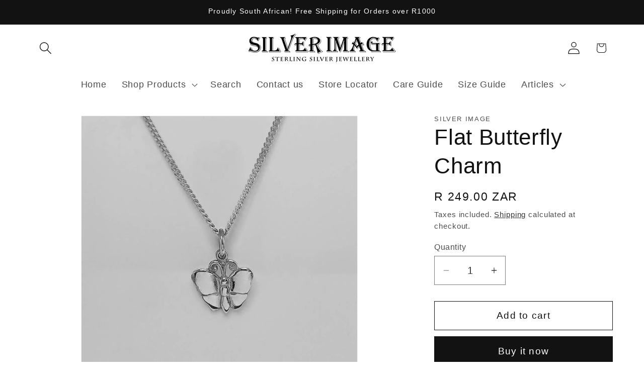

--- FILE ---
content_type: text/html; charset=utf-8
request_url: https://silverimagejewellery.com/products/flat-butterfly-charm
body_size: 26998
content:
<!doctype html>
<html class="js" lang="en">
  <head>
    <meta charset="utf-8">
    <meta http-equiv="X-UA-Compatible" content="IE=edge">
    <meta name="viewport" content="width=device-width,initial-scale=1">
    <meta name="theme-color" content="">
    <link rel="canonical" href="https://silverimagejewellery.com/products/flat-butterfly-charm"><link rel="icon" type="image/png" href="//silverimagejewellery.com/cdn/shop/files/TEST_Checkout_banner_1.jpg?crop=center&height=32&v=1625056047&width=32"><title>
      Buy Flat Butterfly Charm Online in South Africa
</title>

    
      <meta name="description" content="This gorgeous flat butterfly charm is made with the best 925 silver available in South Africa. A beautiful addition to your silver charm bracelet collection.">
    

    

<meta property="og:site_name" content="Silver Image Jewellery">
<meta property="og:url" content="https://silverimagejewellery.com/products/flat-butterfly-charm">
<meta property="og:title" content="Buy Flat Butterfly Charm Online in South Africa">
<meta property="og:type" content="product">
<meta property="og:description" content="This gorgeous flat butterfly charm is made with the best 925 silver available in South Africa. A beautiful addition to your silver charm bracelet collection."><meta property="og:image" content="http://silverimagejewellery.com/cdn/shop/products/SterlingSilverButterflyCharm_PLCH182.jpg?v=1653057654">
  <meta property="og:image:secure_url" content="https://silverimagejewellery.com/cdn/shop/products/SterlingSilverButterflyCharm_PLCH182.jpg?v=1653057654">
  <meta property="og:image:width" content="800">
  <meta property="og:image:height" content="800"><meta property="og:price:amount" content="249.00">
  <meta property="og:price:currency" content="ZAR"><meta name="twitter:card" content="summary_large_image">
<meta name="twitter:title" content="Buy Flat Butterfly Charm Online in South Africa">
<meta name="twitter:description" content="This gorgeous flat butterfly charm is made with the best 925 silver available in South Africa. A beautiful addition to your silver charm bracelet collection.">


    <script src="//silverimagejewellery.com/cdn/shop/t/36/assets/constants.js?v=132983761750457495441758124782" defer="defer"></script>
    <script src="//silverimagejewellery.com/cdn/shop/t/36/assets/pubsub.js?v=25310214064522200911758124783" defer="defer"></script>
    <script src="//silverimagejewellery.com/cdn/shop/t/36/assets/global.js?v=7301445359237545521758124782" defer="defer"></script>
    <script src="//silverimagejewellery.com/cdn/shop/t/36/assets/details-disclosure.js?v=13653116266235556501758124782" defer="defer"></script>
    <script src="//silverimagejewellery.com/cdn/shop/t/36/assets/details-modal.js?v=25581673532751508451758124782" defer="defer"></script>
    <script src="//silverimagejewellery.com/cdn/shop/t/36/assets/search-form.js?v=133129549252120666541758124783" defer="defer"></script><script src="//silverimagejewellery.com/cdn/shop/t/36/assets/animations.js?v=88693664871331136111758124781" defer="defer"></script><script>window.performance && window.performance.mark && window.performance.mark('shopify.content_for_header.start');</script><meta name="google-site-verification" content="lzSVHdmPpAQd6lkqS_UjDvtMoq6bJSE1YFjvfbk9u9g">
<meta id="shopify-digital-wallet" name="shopify-digital-wallet" content="/35259580475/digital_wallets/dialog">
<link rel="alternate" type="application/json+oembed" href="https://silverimagejewellery.com/products/flat-butterfly-charm.oembed">
<script async="async" src="/checkouts/internal/preloads.js?locale=en-ZA"></script>
<script id="shopify-features" type="application/json">{"accessToken":"06a42d32bc1c885bc558c387490e982b","betas":["rich-media-storefront-analytics"],"domain":"silverimagejewellery.com","predictiveSearch":true,"shopId":35259580475,"locale":"en"}</script>
<script>var Shopify = Shopify || {};
Shopify.shop = "silver-image-jewellery.myshopify.com";
Shopify.locale = "en";
Shopify.currency = {"active":"ZAR","rate":"1.0"};
Shopify.country = "ZA";
Shopify.theme = {"name":"Updated copy of  Dawn 17.09.25","id":134040387643,"schema_name":"Dawn","schema_version":"15.4.0","theme_store_id":887,"role":"main"};
Shopify.theme.handle = "null";
Shopify.theme.style = {"id":null,"handle":null};
Shopify.cdnHost = "silverimagejewellery.com/cdn";
Shopify.routes = Shopify.routes || {};
Shopify.routes.root = "/";</script>
<script type="module">!function(o){(o.Shopify=o.Shopify||{}).modules=!0}(window);</script>
<script>!function(o){function n(){var o=[];function n(){o.push(Array.prototype.slice.apply(arguments))}return n.q=o,n}var t=o.Shopify=o.Shopify||{};t.loadFeatures=n(),t.autoloadFeatures=n()}(window);</script>
<script id="shop-js-analytics" type="application/json">{"pageType":"product"}</script>
<script defer="defer" async type="module" src="//silverimagejewellery.com/cdn/shopifycloud/shop-js/modules/v2/client.init-shop-cart-sync_C5BV16lS.en.esm.js"></script>
<script defer="defer" async type="module" src="//silverimagejewellery.com/cdn/shopifycloud/shop-js/modules/v2/chunk.common_CygWptCX.esm.js"></script>
<script type="module">
  await import("//silverimagejewellery.com/cdn/shopifycloud/shop-js/modules/v2/client.init-shop-cart-sync_C5BV16lS.en.esm.js");
await import("//silverimagejewellery.com/cdn/shopifycloud/shop-js/modules/v2/chunk.common_CygWptCX.esm.js");

  window.Shopify.SignInWithShop?.initShopCartSync?.({"fedCMEnabled":true,"windoidEnabled":true});

</script>
<script id="__st">var __st={"a":35259580475,"offset":7200,"reqid":"41d4d394-388c-4ab4-9ec5-55f4c889aae4-1768643073","pageurl":"silverimagejewellery.com\/products\/flat-butterfly-charm","u":"168bba3ba024","p":"product","rtyp":"product","rid":6864284385339};</script>
<script>window.ShopifyPaypalV4VisibilityTracking = true;</script>
<script id="captcha-bootstrap">!function(){'use strict';const t='contact',e='account',n='new_comment',o=[[t,t],['blogs',n],['comments',n],[t,'customer']],c=[[e,'customer_login'],[e,'guest_login'],[e,'recover_customer_password'],[e,'create_customer']],r=t=>t.map((([t,e])=>`form[action*='/${t}']:not([data-nocaptcha='true']) input[name='form_type'][value='${e}']`)).join(','),a=t=>()=>t?[...document.querySelectorAll(t)].map((t=>t.form)):[];function s(){const t=[...o],e=r(t);return a(e)}const i='password',u='form_key',d=['recaptcha-v3-token','g-recaptcha-response','h-captcha-response',i],f=()=>{try{return window.sessionStorage}catch{return}},m='__shopify_v',_=t=>t.elements[u];function p(t,e,n=!1){try{const o=window.sessionStorage,c=JSON.parse(o.getItem(e)),{data:r}=function(t){const{data:e,action:n}=t;return t[m]||n?{data:e,action:n}:{data:t,action:n}}(c);for(const[e,n]of Object.entries(r))t.elements[e]&&(t.elements[e].value=n);n&&o.removeItem(e)}catch(o){console.error('form repopulation failed',{error:o})}}const l='form_type',E='cptcha';function T(t){t.dataset[E]=!0}const w=window,h=w.document,L='Shopify',v='ce_forms',y='captcha';let A=!1;((t,e)=>{const n=(g='f06e6c50-85a8-45c8-87d0-21a2b65856fe',I='https://cdn.shopify.com/shopifycloud/storefront-forms-hcaptcha/ce_storefront_forms_captcha_hcaptcha.v1.5.2.iife.js',D={infoText:'Protected by hCaptcha',privacyText:'Privacy',termsText:'Terms'},(t,e,n)=>{const o=w[L][v],c=o.bindForm;if(c)return c(t,g,e,D).then(n);var r;o.q.push([[t,g,e,D],n]),r=I,A||(h.body.append(Object.assign(h.createElement('script'),{id:'captcha-provider',async:!0,src:r})),A=!0)});var g,I,D;w[L]=w[L]||{},w[L][v]=w[L][v]||{},w[L][v].q=[],w[L][y]=w[L][y]||{},w[L][y].protect=function(t,e){n(t,void 0,e),T(t)},Object.freeze(w[L][y]),function(t,e,n,w,h,L){const[v,y,A,g]=function(t,e,n){const i=e?o:[],u=t?c:[],d=[...i,...u],f=r(d),m=r(i),_=r(d.filter((([t,e])=>n.includes(e))));return[a(f),a(m),a(_),s()]}(w,h,L),I=t=>{const e=t.target;return e instanceof HTMLFormElement?e:e&&e.form},D=t=>v().includes(t);t.addEventListener('submit',(t=>{const e=I(t);if(!e)return;const n=D(e)&&!e.dataset.hcaptchaBound&&!e.dataset.recaptchaBound,o=_(e),c=g().includes(e)&&(!o||!o.value);(n||c)&&t.preventDefault(),c&&!n&&(function(t){try{if(!f())return;!function(t){const e=f();if(!e)return;const n=_(t);if(!n)return;const o=n.value;o&&e.removeItem(o)}(t);const e=Array.from(Array(32),(()=>Math.random().toString(36)[2])).join('');!function(t,e){_(t)||t.append(Object.assign(document.createElement('input'),{type:'hidden',name:u})),t.elements[u].value=e}(t,e),function(t,e){const n=f();if(!n)return;const o=[...t.querySelectorAll(`input[type='${i}']`)].map((({name:t})=>t)),c=[...d,...o],r={};for(const[a,s]of new FormData(t).entries())c.includes(a)||(r[a]=s);n.setItem(e,JSON.stringify({[m]:1,action:t.action,data:r}))}(t,e)}catch(e){console.error('failed to persist form',e)}}(e),e.submit())}));const S=(t,e)=>{t&&!t.dataset[E]&&(n(t,e.some((e=>e===t))),T(t))};for(const o of['focusin','change'])t.addEventListener(o,(t=>{const e=I(t);D(e)&&S(e,y())}));const B=e.get('form_key'),M=e.get(l),P=B&&M;t.addEventListener('DOMContentLoaded',(()=>{const t=y();if(P)for(const e of t)e.elements[l].value===M&&p(e,B);[...new Set([...A(),...v().filter((t=>'true'===t.dataset.shopifyCaptcha))])].forEach((e=>S(e,t)))}))}(h,new URLSearchParams(w.location.search),n,t,e,['guest_login'])})(!0,!0)}();</script>
<script integrity="sha256-4kQ18oKyAcykRKYeNunJcIwy7WH5gtpwJnB7kiuLZ1E=" data-source-attribution="shopify.loadfeatures" defer="defer" src="//silverimagejewellery.com/cdn/shopifycloud/storefront/assets/storefront/load_feature-a0a9edcb.js" crossorigin="anonymous"></script>
<script data-source-attribution="shopify.dynamic_checkout.dynamic.init">var Shopify=Shopify||{};Shopify.PaymentButton=Shopify.PaymentButton||{isStorefrontPortableWallets:!0,init:function(){window.Shopify.PaymentButton.init=function(){};var t=document.createElement("script");t.src="https://silverimagejewellery.com/cdn/shopifycloud/portable-wallets/latest/portable-wallets.en.js",t.type="module",document.head.appendChild(t)}};
</script>
<script data-source-attribution="shopify.dynamic_checkout.buyer_consent">
  function portableWalletsHideBuyerConsent(e){var t=document.getElementById("shopify-buyer-consent"),n=document.getElementById("shopify-subscription-policy-button");t&&n&&(t.classList.add("hidden"),t.setAttribute("aria-hidden","true"),n.removeEventListener("click",e))}function portableWalletsShowBuyerConsent(e){var t=document.getElementById("shopify-buyer-consent"),n=document.getElementById("shopify-subscription-policy-button");t&&n&&(t.classList.remove("hidden"),t.removeAttribute("aria-hidden"),n.addEventListener("click",e))}window.Shopify?.PaymentButton&&(window.Shopify.PaymentButton.hideBuyerConsent=portableWalletsHideBuyerConsent,window.Shopify.PaymentButton.showBuyerConsent=portableWalletsShowBuyerConsent);
</script>
<script>
  function portableWalletsCleanup(e){e&&e.src&&console.error("Failed to load portable wallets script "+e.src);var t=document.querySelectorAll("shopify-accelerated-checkout .shopify-payment-button__skeleton, shopify-accelerated-checkout-cart .wallet-cart-button__skeleton"),e=document.getElementById("shopify-buyer-consent");for(let e=0;e<t.length;e++)t[e].remove();e&&e.remove()}function portableWalletsNotLoadedAsModule(e){e instanceof ErrorEvent&&"string"==typeof e.message&&e.message.includes("import.meta")&&"string"==typeof e.filename&&e.filename.includes("portable-wallets")&&(window.removeEventListener("error",portableWalletsNotLoadedAsModule),window.Shopify.PaymentButton.failedToLoad=e,"loading"===document.readyState?document.addEventListener("DOMContentLoaded",window.Shopify.PaymentButton.init):window.Shopify.PaymentButton.init())}window.addEventListener("error",portableWalletsNotLoadedAsModule);
</script>

<script type="module" src="https://silverimagejewellery.com/cdn/shopifycloud/portable-wallets/latest/portable-wallets.en.js" onError="portableWalletsCleanup(this)" crossorigin="anonymous"></script>
<script nomodule>
  document.addEventListener("DOMContentLoaded", portableWalletsCleanup);
</script>

<link id="shopify-accelerated-checkout-styles" rel="stylesheet" media="screen" href="https://silverimagejewellery.com/cdn/shopifycloud/portable-wallets/latest/accelerated-checkout-backwards-compat.css" crossorigin="anonymous">
<style id="shopify-accelerated-checkout-cart">
        #shopify-buyer-consent {
  margin-top: 1em;
  display: inline-block;
  width: 100%;
}

#shopify-buyer-consent.hidden {
  display: none;
}

#shopify-subscription-policy-button {
  background: none;
  border: none;
  padding: 0;
  text-decoration: underline;
  font-size: inherit;
  cursor: pointer;
}

#shopify-subscription-policy-button::before {
  box-shadow: none;
}

      </style>
<script id="sections-script" data-sections="header" defer="defer" src="//silverimagejewellery.com/cdn/shop/t/36/compiled_assets/scripts.js?2723"></script>
<script>window.performance && window.performance.mark && window.performance.mark('shopify.content_for_header.end');</script>


    <style data-shopify>
      
      
      
      
      

      
        :root,
        .color-background-1 {
          --color-background: 255,255,255;
        
          --gradient-background: #ffffff;
        

        

        --color-foreground: 18,18,18;
        --color-background-contrast: 191,191,191;
        --color-shadow: 18,18,18;
        --color-button: 18,18,18;
        --color-button-text: 255,255,255;
        --color-secondary-button: 255,255,255;
        --color-secondary-button-text: 18,18,18;
        --color-link: 18,18,18;
        --color-badge-foreground: 18,18,18;
        --color-badge-background: 255,255,255;
        --color-badge-border: 18,18,18;
        --payment-terms-background-color: rgb(255 255 255);
      }
      
        
        .color-background-2 {
          --color-background: 243,243,243;
        
          --gradient-background: #f3f3f3;
        

        

        --color-foreground: 18,18,18;
        --color-background-contrast: 179,179,179;
        --color-shadow: 18,18,18;
        --color-button: 18,18,18;
        --color-button-text: 243,243,243;
        --color-secondary-button: 243,243,243;
        --color-secondary-button-text: 18,18,18;
        --color-link: 18,18,18;
        --color-badge-foreground: 18,18,18;
        --color-badge-background: 243,243,243;
        --color-badge-border: 18,18,18;
        --payment-terms-background-color: rgb(243 243 243);
      }
      
        
        .color-inverse {
          --color-background: 18,18,18;
        
          --gradient-background: #121212;
        

        

        --color-foreground: 255,255,255;
        --color-background-contrast: 146,146,146;
        --color-shadow: 18,18,18;
        --color-button: 255,255,255;
        --color-button-text: 18,18,18;
        --color-secondary-button: 18,18,18;
        --color-secondary-button-text: 255,255,255;
        --color-link: 255,255,255;
        --color-badge-foreground: 255,255,255;
        --color-badge-background: 18,18,18;
        --color-badge-border: 255,255,255;
        --payment-terms-background-color: rgb(18 18 18);
      }
      
        
        .color-accent-1 {
          --color-background: 18,18,18;
        
          --gradient-background: #121212;
        

        

        --color-foreground: 255,255,255;
        --color-background-contrast: 146,146,146;
        --color-shadow: 18,18,18;
        --color-button: 255,255,255;
        --color-button-text: 18,18,18;
        --color-secondary-button: 18,18,18;
        --color-secondary-button-text: 255,255,255;
        --color-link: 255,255,255;
        --color-badge-foreground: 255,255,255;
        --color-badge-background: 18,18,18;
        --color-badge-border: 255,255,255;
        --payment-terms-background-color: rgb(18 18 18);
      }
      
        
        .color-accent-2 {
          --color-background: 51,79,180;
        
          --gradient-background: #334fb4;
        

        

        --color-foreground: 255,255,255;
        --color-background-contrast: 23,35,81;
        --color-shadow: 18,18,18;
        --color-button: 255,255,255;
        --color-button-text: 51,79,180;
        --color-secondary-button: 51,79,180;
        --color-secondary-button-text: 255,255,255;
        --color-link: 255,255,255;
        --color-badge-foreground: 255,255,255;
        --color-badge-background: 51,79,180;
        --color-badge-border: 255,255,255;
        --payment-terms-background-color: rgb(51 79 180);
      }
      

      body, .color-background-1, .color-background-2, .color-inverse, .color-accent-1, .color-accent-2 {
        color: rgba(var(--color-foreground), 0.75);
        background-color: rgb(var(--color-background));
      }

      :root {
        --font-body-family: "system_ui", -apple-system, 'Segoe UI', Roboto, 'Helvetica Neue', 'Noto Sans', 'Liberation Sans', Arial, sans-serif, 'Apple Color Emoji', 'Segoe UI Emoji', 'Segoe UI Symbol', 'Noto Color Emoji';
        --font-body-style: normal;
        --font-body-weight: 400;
        --font-body-weight-bold: 700;

        --font-heading-family: "system_ui", -apple-system, 'Segoe UI', Roboto, 'Helvetica Neue', 'Noto Sans', 'Liberation Sans', Arial, sans-serif, 'Apple Color Emoji', 'Segoe UI Emoji', 'Segoe UI Symbol', 'Noto Color Emoji';
        --font-heading-style: normal;
        --font-heading-weight: 400;

        --font-body-scale: 1.25;
        --font-heading-scale: 0.88;

        --media-padding: px;
        --media-border-opacity: 0.05;
        --media-border-width: 1px;
        --media-radius: 0px;
        --media-shadow-opacity: 0.0;
        --media-shadow-horizontal-offset: 0px;
        --media-shadow-vertical-offset: 4px;
        --media-shadow-blur-radius: 5px;
        --media-shadow-visible: 0;

        --page-width: 120rem;
        --page-width-margin: 0rem;

        --product-card-image-padding: 0.0rem;
        --product-card-corner-radius: 0.0rem;
        --product-card-text-alignment: left;
        --product-card-border-width: 0.0rem;
        --product-card-border-opacity: 0.1;
        --product-card-shadow-opacity: 0.0;
        --product-card-shadow-visible: 0;
        --product-card-shadow-horizontal-offset: 0.0rem;
        --product-card-shadow-vertical-offset: 0.4rem;
        --product-card-shadow-blur-radius: 0.5rem;

        --collection-card-image-padding: 0.0rem;
        --collection-card-corner-radius: 0.0rem;
        --collection-card-text-alignment: left;
        --collection-card-border-width: 0.0rem;
        --collection-card-border-opacity: 0.0;
        --collection-card-shadow-opacity: 0.1;
        --collection-card-shadow-visible: 1;
        --collection-card-shadow-horizontal-offset: 0.0rem;
        --collection-card-shadow-vertical-offset: 0.0rem;
        --collection-card-shadow-blur-radius: 0.0rem;

        --blog-card-image-padding: 0.0rem;
        --blog-card-corner-radius: 0.0rem;
        --blog-card-text-alignment: left;
        --blog-card-border-width: 0.0rem;
        --blog-card-border-opacity: 0.0;
        --blog-card-shadow-opacity: 0.1;
        --blog-card-shadow-visible: 1;
        --blog-card-shadow-horizontal-offset: 0.0rem;
        --blog-card-shadow-vertical-offset: 0.0rem;
        --blog-card-shadow-blur-radius: 0.0rem;

        --badge-corner-radius: 4.0rem;

        --popup-border-width: 1px;
        --popup-border-opacity: 0.1;
        --popup-corner-radius: 0px;
        --popup-shadow-opacity: 0.0;
        --popup-shadow-horizontal-offset: 0px;
        --popup-shadow-vertical-offset: 4px;
        --popup-shadow-blur-radius: 5px;

        --drawer-border-width: 1px;
        --drawer-border-opacity: 0.1;
        --drawer-shadow-opacity: 0.0;
        --drawer-shadow-horizontal-offset: 0px;
        --drawer-shadow-vertical-offset: 4px;
        --drawer-shadow-blur-radius: 5px;

        --spacing-sections-desktop: 0px;
        --spacing-sections-mobile: 0px;

        --grid-desktop-vertical-spacing: 8px;
        --grid-desktop-horizontal-spacing: 8px;
        --grid-mobile-vertical-spacing: 4px;
        --grid-mobile-horizontal-spacing: 4px;

        --text-boxes-border-opacity: 0.1;
        --text-boxes-border-width: 0px;
        --text-boxes-radius: 0px;
        --text-boxes-shadow-opacity: 0.0;
        --text-boxes-shadow-visible: 0;
        --text-boxes-shadow-horizontal-offset: 0px;
        --text-boxes-shadow-vertical-offset: 4px;
        --text-boxes-shadow-blur-radius: 5px;

        --buttons-radius: 0px;
        --buttons-radius-outset: 0px;
        --buttons-border-width: 1px;
        --buttons-border-opacity: 1.0;
        --buttons-shadow-opacity: 0.0;
        --buttons-shadow-visible: 0;
        --buttons-shadow-horizontal-offset: 0px;
        --buttons-shadow-vertical-offset: 4px;
        --buttons-shadow-blur-radius: 5px;
        --buttons-border-offset: 0px;

        --inputs-radius: 0px;
        --inputs-border-width: 1px;
        --inputs-border-opacity: 0.55;
        --inputs-shadow-opacity: 0.0;
        --inputs-shadow-horizontal-offset: 0px;
        --inputs-margin-offset: 0px;
        --inputs-shadow-vertical-offset: 4px;
        --inputs-shadow-blur-radius: 5px;
        --inputs-radius-outset: 0px;

        --variant-pills-radius: 40px;
        --variant-pills-border-width: 1px;
        --variant-pills-border-opacity: 0.55;
        --variant-pills-shadow-opacity: 0.0;
        --variant-pills-shadow-horizontal-offset: 0px;
        --variant-pills-shadow-vertical-offset: 4px;
        --variant-pills-shadow-blur-radius: 5px;
      }

      *,
      *::before,
      *::after {
        box-sizing: inherit;
      }

      html {
        box-sizing: border-box;
        font-size: calc(var(--font-body-scale) * 62.5%);
        height: 100%;
      }

      body {
        display: grid;
        grid-template-rows: auto auto 1fr auto;
        grid-template-columns: 100%;
        min-height: 100%;
        margin: 0;
        font-size: 1.5rem;
        letter-spacing: 0.06rem;
        line-height: calc(1 + 0.8 / var(--font-body-scale));
        font-family: var(--font-body-family);
        font-style: var(--font-body-style);
        font-weight: var(--font-body-weight);
      }

      @media screen and (min-width: 750px) {
        body {
          font-size: 1.6rem;
        }
      }
    </style>

    <link href="//silverimagejewellery.com/cdn/shop/t/36/assets/base.css?v=159841507637079171801758124781" rel="stylesheet" type="text/css" media="all" />
    <link rel="stylesheet" href="//silverimagejewellery.com/cdn/shop/t/36/assets/component-cart-items.css?v=13033300910818915211758124781" media="print" onload="this.media='all'"><link
        rel="stylesheet"
        href="//silverimagejewellery.com/cdn/shop/t/36/assets/component-predictive-search.css?v=118923337488134913561758124782"
        media="print"
        onload="this.media='all'"
      ><script>
      if (Shopify.designMode) {
        document.documentElement.classList.add('shopify-design-mode');
      }
    </script>

    <meta name="google-site-verification" content="oxFKBChudgnlNKoQas_OBvoLuFxODTlZJfiqgvwVaEg" />
    <!-- Google Tag Manager -->
<script>(function(w,d,s,l,i){w[l]=w[l]||[];w[l].push({'gtm.start':
new Date().getTime(),event:'gtm.js'});var f=d.getElementsByTagName(s)[0],
j=d.createElement(s),dl=l!='dataLayer'?'&l='+l:'';j.async=true;j.src=
'https://www.googletagmanager.com/gtm.js?id='+i+dl;f.parentNode.insertBefore(j,f);
})(window,document,'script','dataLayer','GTM-KC648JNN');</script>
<!-- End Google Tag Manager -->
  <link href="https://monorail-edge.shopifysvc.com" rel="dns-prefetch">
<script>(function(){if ("sendBeacon" in navigator && "performance" in window) {try {var session_token_from_headers = performance.getEntriesByType('navigation')[0].serverTiming.find(x => x.name == '_s').description;} catch {var session_token_from_headers = undefined;}var session_cookie_matches = document.cookie.match(/_shopify_s=([^;]*)/);var session_token_from_cookie = session_cookie_matches && session_cookie_matches.length === 2 ? session_cookie_matches[1] : "";var session_token = session_token_from_headers || session_token_from_cookie || "";function handle_abandonment_event(e) {var entries = performance.getEntries().filter(function(entry) {return /monorail-edge.shopifysvc.com/.test(entry.name);});if (!window.abandonment_tracked && entries.length === 0) {window.abandonment_tracked = true;var currentMs = Date.now();var navigation_start = performance.timing.navigationStart;var payload = {shop_id: 35259580475,url: window.location.href,navigation_start,duration: currentMs - navigation_start,session_token,page_type: "product"};window.navigator.sendBeacon("https://monorail-edge.shopifysvc.com/v1/produce", JSON.stringify({schema_id: "online_store_buyer_site_abandonment/1.1",payload: payload,metadata: {event_created_at_ms: currentMs,event_sent_at_ms: currentMs}}));}}window.addEventListener('pagehide', handle_abandonment_event);}}());</script>
<script id="web-pixels-manager-setup">(function e(e,d,r,n,o){if(void 0===o&&(o={}),!Boolean(null===(a=null===(i=window.Shopify)||void 0===i?void 0:i.analytics)||void 0===a?void 0:a.replayQueue)){var i,a;window.Shopify=window.Shopify||{};var t=window.Shopify;t.analytics=t.analytics||{};var s=t.analytics;s.replayQueue=[],s.publish=function(e,d,r){return s.replayQueue.push([e,d,r]),!0};try{self.performance.mark("wpm:start")}catch(e){}var l=function(){var e={modern:/Edge?\/(1{2}[4-9]|1[2-9]\d|[2-9]\d{2}|\d{4,})\.\d+(\.\d+|)|Firefox\/(1{2}[4-9]|1[2-9]\d|[2-9]\d{2}|\d{4,})\.\d+(\.\d+|)|Chrom(ium|e)\/(9{2}|\d{3,})\.\d+(\.\d+|)|(Maci|X1{2}).+ Version\/(15\.\d+|(1[6-9]|[2-9]\d|\d{3,})\.\d+)([,.]\d+|)( \(\w+\)|)( Mobile\/\w+|) Safari\/|Chrome.+OPR\/(9{2}|\d{3,})\.\d+\.\d+|(CPU[ +]OS|iPhone[ +]OS|CPU[ +]iPhone|CPU IPhone OS|CPU iPad OS)[ +]+(15[._]\d+|(1[6-9]|[2-9]\d|\d{3,})[._]\d+)([._]\d+|)|Android:?[ /-](13[3-9]|1[4-9]\d|[2-9]\d{2}|\d{4,})(\.\d+|)(\.\d+|)|Android.+Firefox\/(13[5-9]|1[4-9]\d|[2-9]\d{2}|\d{4,})\.\d+(\.\d+|)|Android.+Chrom(ium|e)\/(13[3-9]|1[4-9]\d|[2-9]\d{2}|\d{4,})\.\d+(\.\d+|)|SamsungBrowser\/([2-9]\d|\d{3,})\.\d+/,legacy:/Edge?\/(1[6-9]|[2-9]\d|\d{3,})\.\d+(\.\d+|)|Firefox\/(5[4-9]|[6-9]\d|\d{3,})\.\d+(\.\d+|)|Chrom(ium|e)\/(5[1-9]|[6-9]\d|\d{3,})\.\d+(\.\d+|)([\d.]+$|.*Safari\/(?![\d.]+ Edge\/[\d.]+$))|(Maci|X1{2}).+ Version\/(10\.\d+|(1[1-9]|[2-9]\d|\d{3,})\.\d+)([,.]\d+|)( \(\w+\)|)( Mobile\/\w+|) Safari\/|Chrome.+OPR\/(3[89]|[4-9]\d|\d{3,})\.\d+\.\d+|(CPU[ +]OS|iPhone[ +]OS|CPU[ +]iPhone|CPU IPhone OS|CPU iPad OS)[ +]+(10[._]\d+|(1[1-9]|[2-9]\d|\d{3,})[._]\d+)([._]\d+|)|Android:?[ /-](13[3-9]|1[4-9]\d|[2-9]\d{2}|\d{4,})(\.\d+|)(\.\d+|)|Mobile Safari.+OPR\/([89]\d|\d{3,})\.\d+\.\d+|Android.+Firefox\/(13[5-9]|1[4-9]\d|[2-9]\d{2}|\d{4,})\.\d+(\.\d+|)|Android.+Chrom(ium|e)\/(13[3-9]|1[4-9]\d|[2-9]\d{2}|\d{4,})\.\d+(\.\d+|)|Android.+(UC? ?Browser|UCWEB|U3)[ /]?(15\.([5-9]|\d{2,})|(1[6-9]|[2-9]\d|\d{3,})\.\d+)\.\d+|SamsungBrowser\/(5\.\d+|([6-9]|\d{2,})\.\d+)|Android.+MQ{2}Browser\/(14(\.(9|\d{2,})|)|(1[5-9]|[2-9]\d|\d{3,})(\.\d+|))(\.\d+|)|K[Aa][Ii]OS\/(3\.\d+|([4-9]|\d{2,})\.\d+)(\.\d+|)/},d=e.modern,r=e.legacy,n=navigator.userAgent;return n.match(d)?"modern":n.match(r)?"legacy":"unknown"}(),u="modern"===l?"modern":"legacy",c=(null!=n?n:{modern:"",legacy:""})[u],f=function(e){return[e.baseUrl,"/wpm","/b",e.hashVersion,"modern"===e.buildTarget?"m":"l",".js"].join("")}({baseUrl:d,hashVersion:r,buildTarget:u}),m=function(e){var d=e.version,r=e.bundleTarget,n=e.surface,o=e.pageUrl,i=e.monorailEndpoint;return{emit:function(e){var a=e.status,t=e.errorMsg,s=(new Date).getTime(),l=JSON.stringify({metadata:{event_sent_at_ms:s},events:[{schema_id:"web_pixels_manager_load/3.1",payload:{version:d,bundle_target:r,page_url:o,status:a,surface:n,error_msg:t},metadata:{event_created_at_ms:s}}]});if(!i)return console&&console.warn&&console.warn("[Web Pixels Manager] No Monorail endpoint provided, skipping logging."),!1;try{return self.navigator.sendBeacon.bind(self.navigator)(i,l)}catch(e){}var u=new XMLHttpRequest;try{return u.open("POST",i,!0),u.setRequestHeader("Content-Type","text/plain"),u.send(l),!0}catch(e){return console&&console.warn&&console.warn("[Web Pixels Manager] Got an unhandled error while logging to Monorail."),!1}}}}({version:r,bundleTarget:l,surface:e.surface,pageUrl:self.location.href,monorailEndpoint:e.monorailEndpoint});try{o.browserTarget=l,function(e){var d=e.src,r=e.async,n=void 0===r||r,o=e.onload,i=e.onerror,a=e.sri,t=e.scriptDataAttributes,s=void 0===t?{}:t,l=document.createElement("script"),u=document.querySelector("head"),c=document.querySelector("body");if(l.async=n,l.src=d,a&&(l.integrity=a,l.crossOrigin="anonymous"),s)for(var f in s)if(Object.prototype.hasOwnProperty.call(s,f))try{l.dataset[f]=s[f]}catch(e){}if(o&&l.addEventListener("load",o),i&&l.addEventListener("error",i),u)u.appendChild(l);else{if(!c)throw new Error("Did not find a head or body element to append the script");c.appendChild(l)}}({src:f,async:!0,onload:function(){if(!function(){var e,d;return Boolean(null===(d=null===(e=window.Shopify)||void 0===e?void 0:e.analytics)||void 0===d?void 0:d.initialized)}()){var d=window.webPixelsManager.init(e)||void 0;if(d){var r=window.Shopify.analytics;r.replayQueue.forEach((function(e){var r=e[0],n=e[1],o=e[2];d.publishCustomEvent(r,n,o)})),r.replayQueue=[],r.publish=d.publishCustomEvent,r.visitor=d.visitor,r.initialized=!0}}},onerror:function(){return m.emit({status:"failed",errorMsg:"".concat(f," has failed to load")})},sri:function(e){var d=/^sha384-[A-Za-z0-9+/=]+$/;return"string"==typeof e&&d.test(e)}(c)?c:"",scriptDataAttributes:o}),m.emit({status:"loading"})}catch(e){m.emit({status:"failed",errorMsg:(null==e?void 0:e.message)||"Unknown error"})}}})({shopId: 35259580475,storefrontBaseUrl: "https://silverimagejewellery.com",extensionsBaseUrl: "https://extensions.shopifycdn.com/cdn/shopifycloud/web-pixels-manager",monorailEndpoint: "https://monorail-edge.shopifysvc.com/unstable/produce_batch",surface: "storefront-renderer",enabledBetaFlags: ["2dca8a86"],webPixelsConfigList: [{"id":"240648251","configuration":"{\"config\":\"{\\\"google_tag_ids\\\":[\\\"G-5PVE6MMX06\\\",\\\"AW-634690865\\\",\\\"GT-MR575CC\\\",\\\"AW-17541703557\\\"],\\\"target_country\\\":\\\"ZA\\\",\\\"gtag_events\\\":[{\\\"type\\\":\\\"search\\\",\\\"action_label\\\":[\\\"G-5PVE6MMX06\\\",\\\"AW-634690865\\\/yjaUCOuRr9ABELG60q4C\\\",\\\"AW-17541703557\\\"]},{\\\"type\\\":\\\"begin_checkout\\\",\\\"action_label\\\":[\\\"G-5PVE6MMX06\\\",\\\"AW-634690865\\\/AWfSCOiRr9ABELG60q4C\\\",\\\"AW-17541703557\\\"]},{\\\"type\\\":\\\"view_item\\\",\\\"action_label\\\":[\\\"G-5PVE6MMX06\\\",\\\"AW-634690865\\\/M4GRCOKRr9ABELG60q4C\\\",\\\"MC-YQP29GQZGW\\\",\\\"AW-17541703557\\\"]},{\\\"type\\\":\\\"purchase\\\",\\\"action_label\\\":[\\\"G-5PVE6MMX06\\\",\\\"MC-YQP29GQZGW\\\",\\\"AW-17541703557\\\/_CGGCL6d1JYbEIXPxKxB\\\",\\\"AW-17541703557\\\"]},{\\\"type\\\":\\\"page_view\\\",\\\"action_label\\\":[\\\"G-5PVE6MMX06\\\",\\\"AW-634690865\\\/8JqeCNyRr9ABELG60q4C\\\",\\\"MC-YQP29GQZGW\\\",\\\"AW-17541703557\\\"]},{\\\"type\\\":\\\"add_payment_info\\\",\\\"action_label\\\":[\\\"G-5PVE6MMX06\\\",\\\"AW-634690865\\\/6mgSCO6Rr9ABELG60q4C\\\",\\\"AW-17541703557\\\"]},{\\\"type\\\":\\\"add_to_cart\\\",\\\"action_label\\\":[\\\"G-5PVE6MMX06\\\",\\\"AW-634690865\\\/5NfGCOWRr9ABELG60q4C\\\",\\\"AW-17541703557\\\"]}],\\\"enable_monitoring_mode\\\":false}\"}","eventPayloadVersion":"v1","runtimeContext":"OPEN","scriptVersion":"b2a88bafab3e21179ed38636efcd8a93","type":"APP","apiClientId":1780363,"privacyPurposes":[],"dataSharingAdjustments":{"protectedCustomerApprovalScopes":["read_customer_address","read_customer_email","read_customer_name","read_customer_personal_data","read_customer_phone"]}},{"id":"33128507","eventPayloadVersion":"v1","runtimeContext":"LAX","scriptVersion":"1","type":"CUSTOM","privacyPurposes":["ANALYTICS","MARKETING"],"name":"Meta pixel (migrated)"},{"id":"shopify-app-pixel","configuration":"{}","eventPayloadVersion":"v1","runtimeContext":"STRICT","scriptVersion":"0450","apiClientId":"shopify-pixel","type":"APP","privacyPurposes":["ANALYTICS","MARKETING"]},{"id":"shopify-custom-pixel","eventPayloadVersion":"v1","runtimeContext":"LAX","scriptVersion":"0450","apiClientId":"shopify-pixel","type":"CUSTOM","privacyPurposes":["ANALYTICS","MARKETING"]}],isMerchantRequest: false,initData: {"shop":{"name":"Silver Image Jewellery","paymentSettings":{"currencyCode":"ZAR"},"myshopifyDomain":"silver-image-jewellery.myshopify.com","countryCode":"ZA","storefrontUrl":"https:\/\/silverimagejewellery.com"},"customer":null,"cart":null,"checkout":null,"productVariants":[{"price":{"amount":249.0,"currencyCode":"ZAR"},"product":{"title":"Flat Butterfly Charm","vendor":"Silver Image","id":"6864284385339","untranslatedTitle":"Flat Butterfly Charm","url":"\/products\/flat-butterfly-charm","type":"Charms and Pendants"},"id":"40390016237627","image":{"src":"\/\/silverimagejewellery.com\/cdn\/shop\/products\/SterlingSilverButterflyCharm_PLCH182.jpg?v=1653057654"},"sku":"PLCH182","title":"Default Title","untranslatedTitle":"Default Title"}],"purchasingCompany":null},},"https://silverimagejewellery.com/cdn","fcfee988w5aeb613cpc8e4bc33m6693e112",{"modern":"","legacy":""},{"shopId":"35259580475","storefrontBaseUrl":"https:\/\/silverimagejewellery.com","extensionBaseUrl":"https:\/\/extensions.shopifycdn.com\/cdn\/shopifycloud\/web-pixels-manager","surface":"storefront-renderer","enabledBetaFlags":"[\"2dca8a86\"]","isMerchantRequest":"false","hashVersion":"fcfee988w5aeb613cpc8e4bc33m6693e112","publish":"custom","events":"[[\"page_viewed\",{}],[\"product_viewed\",{\"productVariant\":{\"price\":{\"amount\":249.0,\"currencyCode\":\"ZAR\"},\"product\":{\"title\":\"Flat Butterfly Charm\",\"vendor\":\"Silver Image\",\"id\":\"6864284385339\",\"untranslatedTitle\":\"Flat Butterfly Charm\",\"url\":\"\/products\/flat-butterfly-charm\",\"type\":\"Charms and Pendants\"},\"id\":\"40390016237627\",\"image\":{\"src\":\"\/\/silverimagejewellery.com\/cdn\/shop\/products\/SterlingSilverButterflyCharm_PLCH182.jpg?v=1653057654\"},\"sku\":\"PLCH182\",\"title\":\"Default Title\",\"untranslatedTitle\":\"Default Title\"}}]]"});</script><script>
  window.ShopifyAnalytics = window.ShopifyAnalytics || {};
  window.ShopifyAnalytics.meta = window.ShopifyAnalytics.meta || {};
  window.ShopifyAnalytics.meta.currency = 'ZAR';
  var meta = {"product":{"id":6864284385339,"gid":"gid:\/\/shopify\/Product\/6864284385339","vendor":"Silver Image","type":"Charms and Pendants","handle":"flat-butterfly-charm","variants":[{"id":40390016237627,"price":24900,"name":"Flat Butterfly Charm","public_title":null,"sku":"PLCH182"}],"remote":false},"page":{"pageType":"product","resourceType":"product","resourceId":6864284385339,"requestId":"41d4d394-388c-4ab4-9ec5-55f4c889aae4-1768643073"}};
  for (var attr in meta) {
    window.ShopifyAnalytics.meta[attr] = meta[attr];
  }
</script>
<script class="analytics">
  (function () {
    var customDocumentWrite = function(content) {
      var jquery = null;

      if (window.jQuery) {
        jquery = window.jQuery;
      } else if (window.Checkout && window.Checkout.$) {
        jquery = window.Checkout.$;
      }

      if (jquery) {
        jquery('body').append(content);
      }
    };

    var hasLoggedConversion = function(token) {
      if (token) {
        return document.cookie.indexOf('loggedConversion=' + token) !== -1;
      }
      return false;
    }

    var setCookieIfConversion = function(token) {
      if (token) {
        var twoMonthsFromNow = new Date(Date.now());
        twoMonthsFromNow.setMonth(twoMonthsFromNow.getMonth() + 2);

        document.cookie = 'loggedConversion=' + token + '; expires=' + twoMonthsFromNow;
      }
    }

    var trekkie = window.ShopifyAnalytics.lib = window.trekkie = window.trekkie || [];
    if (trekkie.integrations) {
      return;
    }
    trekkie.methods = [
      'identify',
      'page',
      'ready',
      'track',
      'trackForm',
      'trackLink'
    ];
    trekkie.factory = function(method) {
      return function() {
        var args = Array.prototype.slice.call(arguments);
        args.unshift(method);
        trekkie.push(args);
        return trekkie;
      };
    };
    for (var i = 0; i < trekkie.methods.length; i++) {
      var key = trekkie.methods[i];
      trekkie[key] = trekkie.factory(key);
    }
    trekkie.load = function(config) {
      trekkie.config = config || {};
      trekkie.config.initialDocumentCookie = document.cookie;
      var first = document.getElementsByTagName('script')[0];
      var script = document.createElement('script');
      script.type = 'text/javascript';
      script.onerror = function(e) {
        var scriptFallback = document.createElement('script');
        scriptFallback.type = 'text/javascript';
        scriptFallback.onerror = function(error) {
                var Monorail = {
      produce: function produce(monorailDomain, schemaId, payload) {
        var currentMs = new Date().getTime();
        var event = {
          schema_id: schemaId,
          payload: payload,
          metadata: {
            event_created_at_ms: currentMs,
            event_sent_at_ms: currentMs
          }
        };
        return Monorail.sendRequest("https://" + monorailDomain + "/v1/produce", JSON.stringify(event));
      },
      sendRequest: function sendRequest(endpointUrl, payload) {
        // Try the sendBeacon API
        if (window && window.navigator && typeof window.navigator.sendBeacon === 'function' && typeof window.Blob === 'function' && !Monorail.isIos12()) {
          var blobData = new window.Blob([payload], {
            type: 'text/plain'
          });

          if (window.navigator.sendBeacon(endpointUrl, blobData)) {
            return true;
          } // sendBeacon was not successful

        } // XHR beacon

        var xhr = new XMLHttpRequest();

        try {
          xhr.open('POST', endpointUrl);
          xhr.setRequestHeader('Content-Type', 'text/plain');
          xhr.send(payload);
        } catch (e) {
          console.log(e);
        }

        return false;
      },
      isIos12: function isIos12() {
        return window.navigator.userAgent.lastIndexOf('iPhone; CPU iPhone OS 12_') !== -1 || window.navigator.userAgent.lastIndexOf('iPad; CPU OS 12_') !== -1;
      }
    };
    Monorail.produce('monorail-edge.shopifysvc.com',
      'trekkie_storefront_load_errors/1.1',
      {shop_id: 35259580475,
      theme_id: 134040387643,
      app_name: "storefront",
      context_url: window.location.href,
      source_url: "//silverimagejewellery.com/cdn/s/trekkie.storefront.cd680fe47e6c39ca5d5df5f0a32d569bc48c0f27.min.js"});

        };
        scriptFallback.async = true;
        scriptFallback.src = '//silverimagejewellery.com/cdn/s/trekkie.storefront.cd680fe47e6c39ca5d5df5f0a32d569bc48c0f27.min.js';
        first.parentNode.insertBefore(scriptFallback, first);
      };
      script.async = true;
      script.src = '//silverimagejewellery.com/cdn/s/trekkie.storefront.cd680fe47e6c39ca5d5df5f0a32d569bc48c0f27.min.js';
      first.parentNode.insertBefore(script, first);
    };
    trekkie.load(
      {"Trekkie":{"appName":"storefront","development":false,"defaultAttributes":{"shopId":35259580475,"isMerchantRequest":null,"themeId":134040387643,"themeCityHash":"9326920831161095999","contentLanguage":"en","currency":"ZAR","eventMetadataId":"663a123f-ff70-49a1-beda-54598486b9c7"},"isServerSideCookieWritingEnabled":true,"monorailRegion":"shop_domain","enabledBetaFlags":["65f19447"]},"Session Attribution":{},"S2S":{"facebookCapiEnabled":false,"source":"trekkie-storefront-renderer","apiClientId":580111}}
    );

    var loaded = false;
    trekkie.ready(function() {
      if (loaded) return;
      loaded = true;

      window.ShopifyAnalytics.lib = window.trekkie;

      var originalDocumentWrite = document.write;
      document.write = customDocumentWrite;
      try { window.ShopifyAnalytics.merchantGoogleAnalytics.call(this); } catch(error) {};
      document.write = originalDocumentWrite;

      window.ShopifyAnalytics.lib.page(null,{"pageType":"product","resourceType":"product","resourceId":6864284385339,"requestId":"41d4d394-388c-4ab4-9ec5-55f4c889aae4-1768643073","shopifyEmitted":true});

      var match = window.location.pathname.match(/checkouts\/(.+)\/(thank_you|post_purchase)/)
      var token = match? match[1]: undefined;
      if (!hasLoggedConversion(token)) {
        setCookieIfConversion(token);
        window.ShopifyAnalytics.lib.track("Viewed Product",{"currency":"ZAR","variantId":40390016237627,"productId":6864284385339,"productGid":"gid:\/\/shopify\/Product\/6864284385339","name":"Flat Butterfly Charm","price":"249.00","sku":"PLCH182","brand":"Silver Image","variant":null,"category":"Charms and Pendants","nonInteraction":true,"remote":false},undefined,undefined,{"shopifyEmitted":true});
      window.ShopifyAnalytics.lib.track("monorail:\/\/trekkie_storefront_viewed_product\/1.1",{"currency":"ZAR","variantId":40390016237627,"productId":6864284385339,"productGid":"gid:\/\/shopify\/Product\/6864284385339","name":"Flat Butterfly Charm","price":"249.00","sku":"PLCH182","brand":"Silver Image","variant":null,"category":"Charms and Pendants","nonInteraction":true,"remote":false,"referer":"https:\/\/silverimagejewellery.com\/products\/flat-butterfly-charm"});
      }
    });


        var eventsListenerScript = document.createElement('script');
        eventsListenerScript.async = true;
        eventsListenerScript.src = "//silverimagejewellery.com/cdn/shopifycloud/storefront/assets/shop_events_listener-3da45d37.js";
        document.getElementsByTagName('head')[0].appendChild(eventsListenerScript);

})();</script>
  <script>
  if (!window.ga || (window.ga && typeof window.ga !== 'function')) {
    window.ga = function ga() {
      (window.ga.q = window.ga.q || []).push(arguments);
      if (window.Shopify && window.Shopify.analytics && typeof window.Shopify.analytics.publish === 'function') {
        window.Shopify.analytics.publish("ga_stub_called", {}, {sendTo: "google_osp_migration"});
      }
      console.error("Shopify's Google Analytics stub called with:", Array.from(arguments), "\nSee https://help.shopify.com/manual/promoting-marketing/pixels/pixel-migration#google for more information.");
    };
    if (window.Shopify && window.Shopify.analytics && typeof window.Shopify.analytics.publish === 'function') {
      window.Shopify.analytics.publish("ga_stub_initialized", {}, {sendTo: "google_osp_migration"});
    }
  }
</script>
<script
  defer
  src="https://silverimagejewellery.com/cdn/shopifycloud/perf-kit/shopify-perf-kit-3.0.4.min.js"
  data-application="storefront-renderer"
  data-shop-id="35259580475"
  data-render-region="gcp-us-central1"
  data-page-type="product"
  data-theme-instance-id="134040387643"
  data-theme-name="Dawn"
  data-theme-version="15.4.0"
  data-monorail-region="shop_domain"
  data-resource-timing-sampling-rate="10"
  data-shs="true"
  data-shs-beacon="true"
  data-shs-export-with-fetch="true"
  data-shs-logs-sample-rate="1"
  data-shs-beacon-endpoint="https://silverimagejewellery.com/api/collect"
></script>
</head>

  <body class="gradient animate--hover-default">
    <a class="skip-to-content-link button visually-hidden" href="#MainContent">
      Skip to content
    </a><!-- BEGIN sections: header-group -->
<div id="shopify-section-sections--16779111170107__announcement-bar" class="shopify-section shopify-section-group-header-group announcement-bar-section"><link href="//silverimagejewellery.com/cdn/shop/t/36/assets/component-slideshow.css?v=17933591812325749411758124782" rel="stylesheet" type="text/css" media="all" />
<link href="//silverimagejewellery.com/cdn/shop/t/36/assets/component-slider.css?v=14039311878856620671758124782" rel="stylesheet" type="text/css" media="all" />


<div
  class="utility-bar color-inverse gradient utility-bar--bottom-border"
>
  <div class="page-width utility-bar__grid"><div
        class="announcement-bar"
        role="region"
        aria-label="Announcement"
        
      ><p class="announcement-bar__message h5">
            <span>Proudly South African! Free Shipping for Orders over R1000</span></p></div><div class="localization-wrapper">
</div>
  </div>
</div>


</div><div id="shopify-section-sections--16779111170107__header" class="shopify-section shopify-section-group-header-group section-header"><link rel="stylesheet" href="//silverimagejewellery.com/cdn/shop/t/36/assets/component-list-menu.css?v=151968516119678728991758124782" media="print" onload="this.media='all'">
<link rel="stylesheet" href="//silverimagejewellery.com/cdn/shop/t/36/assets/component-search.css?v=165164710990765432851758124782" media="print" onload="this.media='all'">
<link rel="stylesheet" href="//silverimagejewellery.com/cdn/shop/t/36/assets/component-menu-drawer.css?v=147478906057189667651758124782" media="print" onload="this.media='all'">
<link
  rel="stylesheet"
  href="//silverimagejewellery.com/cdn/shop/t/36/assets/component-cart-notification.css?v=54116361853792938221758124781"
  media="print"
  onload="this.media='all'"
><link rel="stylesheet" href="//silverimagejewellery.com/cdn/shop/t/36/assets/component-price.css?v=47596247576480123001758124782" media="print" onload="this.media='all'"><style>
  header-drawer {
    justify-self: start;
    margin-left: -1.2rem;
  }@media screen and (min-width: 990px) {
      header-drawer {
        display: none;
      }
    }.menu-drawer-container {
    display: flex;
  }

  .list-menu {
    list-style: none;
    padding: 0;
    margin: 0;
  }

  .list-menu--inline {
    display: inline-flex;
    flex-wrap: wrap;
  }

  summary.list-menu__item {
    padding-right: 2.7rem;
  }

  .list-menu__item {
    display: flex;
    align-items: center;
    line-height: calc(1 + 0.3 / var(--font-body-scale));
  }

  .list-menu__item--link {
    text-decoration: none;
    padding-bottom: 1rem;
    padding-top: 1rem;
    line-height: calc(1 + 0.8 / var(--font-body-scale));
  }

  @media screen and (min-width: 750px) {
    .list-menu__item--link {
      padding-bottom: 0.5rem;
      padding-top: 0.5rem;
    }
  }
</style><style data-shopify>.header {
    padding: 0px 3rem 0px 3rem;
  }

  .section-header {
    position: sticky; /* This is for fixing a Safari z-index issue. PR #2147 */
    margin-bottom: 0px;
  }

  @media screen and (min-width: 750px) {
    .section-header {
      margin-bottom: 0px;
    }
  }

  @media screen and (min-width: 990px) {
    .header {
      padding-top: 0px;
      padding-bottom: 0px;
    }
  }</style><script src="//silverimagejewellery.com/cdn/shop/t/36/assets/cart-notification.js?v=133508293167896966491758124781" defer="defer"></script>

<sticky-header
  
    data-sticky-type="on-scroll-up"
  
  class="header-wrapper color-background-1 gradient"
><header class="header header--top-center header--mobile-center page-width header--has-menu header--has-account">

<header-drawer data-breakpoint="tablet">
  <details id="Details-menu-drawer-container" class="menu-drawer-container">
    <summary
      class="header__icon header__icon--menu header__icon--summary link focus-inset"
      aria-label="Menu"
    >
      <span><svg xmlns="http://www.w3.org/2000/svg" fill="none" class="icon icon-hamburger" viewBox="0 0 18 16"><path fill="currentColor" d="M1 .5a.5.5 0 1 0 0 1h15.71a.5.5 0 0 0 0-1zM.5 8a.5.5 0 0 1 .5-.5h15.71a.5.5 0 0 1 0 1H1A.5.5 0 0 1 .5 8m0 7a.5.5 0 0 1 .5-.5h15.71a.5.5 0 0 1 0 1H1a.5.5 0 0 1-.5-.5"/></svg>
<svg xmlns="http://www.w3.org/2000/svg" fill="none" class="icon icon-close" viewBox="0 0 18 17"><path fill="currentColor" d="M.865 15.978a.5.5 0 0 0 .707.707l7.433-7.431 7.579 7.282a.501.501 0 0 0 .846-.37.5.5 0 0 0-.153-.351L9.712 8.546l7.417-7.416a.5.5 0 1 0-.707-.708L8.991 7.853 1.413.573a.5.5 0 1 0-.693.72l7.563 7.268z"/></svg>
</span>
    </summary>
    <div id="menu-drawer" class="gradient menu-drawer motion-reduce color-background-1">
      <div class="menu-drawer__inner-container">
        <div class="menu-drawer__navigation-container">
          <nav class="menu-drawer__navigation">
            <ul class="menu-drawer__menu has-submenu list-menu" role="list"><li><a
                      id="HeaderDrawer-home"
                      href="/"
                      class="menu-drawer__menu-item list-menu__item link link--text focus-inset"
                      
                    >
                      Home
                    </a></li><li><details id="Details-menu-drawer-menu-item-2">
                      <summary
                        id="HeaderDrawer-shop-products"
                        class="menu-drawer__menu-item list-menu__item link link--text focus-inset"
                      >
                        Shop Products
                        <span class="svg-wrapper"><svg xmlns="http://www.w3.org/2000/svg" fill="none" class="icon icon-arrow" viewBox="0 0 14 10"><path fill="currentColor" fill-rule="evenodd" d="M8.537.808a.5.5 0 0 1 .817-.162l4 4a.5.5 0 0 1 0 .708l-4 4a.5.5 0 1 1-.708-.708L11.793 5.5H1a.5.5 0 0 1 0-1h10.793L8.646 1.354a.5.5 0 0 1-.109-.546" clip-rule="evenodd"/></svg>
</span>
                        <span class="svg-wrapper"><svg class="icon icon-caret" viewBox="0 0 10 6"><path fill="currentColor" fill-rule="evenodd" d="M9.354.646a.5.5 0 0 0-.708 0L5 4.293 1.354.646a.5.5 0 0 0-.708.708l4 4a.5.5 0 0 0 .708 0l4-4a.5.5 0 0 0 0-.708" clip-rule="evenodd"/></svg>
</span>
                      </summary>
                      <div
                        id="link-shop-products"
                        class="menu-drawer__submenu has-submenu gradient motion-reduce"
                        tabindex="-1"
                      >
                        <div class="menu-drawer__inner-submenu">
                          <button class="menu-drawer__close-button link link--text focus-inset" aria-expanded="true">
                            <span class="svg-wrapper"><svg xmlns="http://www.w3.org/2000/svg" fill="none" class="icon icon-arrow" viewBox="0 0 14 10"><path fill="currentColor" fill-rule="evenodd" d="M8.537.808a.5.5 0 0 1 .817-.162l4 4a.5.5 0 0 1 0 .708l-4 4a.5.5 0 1 1-.708-.708L11.793 5.5H1a.5.5 0 0 1 0-1h10.793L8.646 1.354a.5.5 0 0 1-.109-.546" clip-rule="evenodd"/></svg>
</span>
                            Shop Products
                          </button>
                          <ul class="menu-drawer__menu list-menu" role="list" tabindex="-1"><li><a
                                    id="HeaderDrawer-shop-products-9ct-gold-jewellery"
                                    href="/collections/gold-jewellery"
                                    class="menu-drawer__menu-item link link--text list-menu__item focus-inset"
                                    
                                  >
                                    9ct Gold Jewellery
                                  </a></li><li><details id="Details-menu-drawer-shop-products-womens-rings">
                                    <summary
                                      id="HeaderDrawer-shop-products-womens-rings"
                                      class="menu-drawer__menu-item link link--text list-menu__item focus-inset"
                                    >
                                      Women&#39;s Rings
                                      <span class="svg-wrapper"><svg xmlns="http://www.w3.org/2000/svg" fill="none" class="icon icon-arrow" viewBox="0 0 14 10"><path fill="currentColor" fill-rule="evenodd" d="M8.537.808a.5.5 0 0 1 .817-.162l4 4a.5.5 0 0 1 0 .708l-4 4a.5.5 0 1 1-.708-.708L11.793 5.5H1a.5.5 0 0 1 0-1h10.793L8.646 1.354a.5.5 0 0 1-.109-.546" clip-rule="evenodd"/></svg>
</span>
                                      <span class="svg-wrapper"><svg class="icon icon-caret" viewBox="0 0 10 6"><path fill="currentColor" fill-rule="evenodd" d="M9.354.646a.5.5 0 0 0-.708 0L5 4.293 1.354.646a.5.5 0 0 0-.708.708l4 4a.5.5 0 0 0 .708 0l4-4a.5.5 0 0 0 0-.708" clip-rule="evenodd"/></svg>
</span>
                                    </summary>
                                    <div
                                      id="childlink-womens-rings"
                                      class="menu-drawer__submenu has-submenu gradient motion-reduce"
                                    >
                                      <button
                                        class="menu-drawer__close-button link link--text focus-inset"
                                        aria-expanded="true"
                                      >
                                        <span class="svg-wrapper"><svg xmlns="http://www.w3.org/2000/svg" fill="none" class="icon icon-arrow" viewBox="0 0 14 10"><path fill="currentColor" fill-rule="evenodd" d="M8.537.808a.5.5 0 0 1 .817-.162l4 4a.5.5 0 0 1 0 .708l-4 4a.5.5 0 1 1-.708-.708L11.793 5.5H1a.5.5 0 0 1 0-1h10.793L8.646 1.354a.5.5 0 0 1-.109-.546" clip-rule="evenodd"/></svg>
</span>
                                        Women&#39;s Rings
                                      </button>
                                      <ul
                                        class="menu-drawer__menu list-menu"
                                        role="list"
                                        tabindex="-1"
                                      ><li>
                                            <a
                                              id="HeaderDrawer-shop-products-womens-rings-cubic-zirconia-rings"
                                              href="/collections/cubic-zirconia-rings"
                                              class="menu-drawer__menu-item link link--text list-menu__item focus-inset"
                                              
                                            >
                                              Cubic Zirconia Rings 
                                            </a>
                                          </li><li>
                                            <a
                                              id="HeaderDrawer-shop-products-womens-rings-semi-precious-stone-rings"
                                              href="/collections/stone-rings"
                                              class="menu-drawer__menu-item link link--text list-menu__item focus-inset"
                                              
                                            >
                                              Semi-Precious Stone Rings
                                            </a>
                                          </li><li>
                                            <a
                                              id="HeaderDrawer-shop-products-womens-rings-crushed-opal-rings"
                                              href="/collections/crushed-opal-rings"
                                              class="menu-drawer__menu-item link link--text list-menu__item focus-inset"
                                              
                                            >
                                              Crushed Opal Rings
                                            </a>
                                          </li><li>
                                            <a
                                              id="HeaderDrawer-shop-products-womens-rings-signet-rings"
                                              href="/collections/signet-rings"
                                              class="menu-drawer__menu-item link link--text list-menu__item focus-inset"
                                              
                                            >
                                              Signet Rings
                                            </a>
                                          </li><li>
                                            <a
                                              id="HeaderDrawer-shop-products-womens-rings-classic-rings"
                                              href="/collections/classic-rings"
                                              class="menu-drawer__menu-item link link--text list-menu__item focus-inset"
                                              
                                            >
                                              Classic Rings
                                            </a>
                                          </li><li>
                                            <a
                                              id="HeaderDrawer-shop-products-womens-rings-chunky-rings"
                                              href="/collections/plain-rings"
                                              class="menu-drawer__menu-item link link--text list-menu__item focus-inset"
                                              
                                            >
                                              Chunky Rings
                                            </a>
                                          </li><li>
                                            <a
                                              id="HeaderDrawer-shop-products-womens-rings-zultanite-rings"
                                              href="/collections/zultanite-rings"
                                              class="menu-drawer__menu-item link link--text list-menu__item focus-inset"
                                              
                                            >
                                              Zultanite Rings
                                            </a>
                                          </li></ul>
                                    </div>
                                  </details></li><li><details id="Details-menu-drawer-shop-products-mens-rings">
                                    <summary
                                      id="HeaderDrawer-shop-products-mens-rings"
                                      class="menu-drawer__menu-item link link--text list-menu__item focus-inset"
                                    >
                                      Men&#39;s Rings
                                      <span class="svg-wrapper"><svg xmlns="http://www.w3.org/2000/svg" fill="none" class="icon icon-arrow" viewBox="0 0 14 10"><path fill="currentColor" fill-rule="evenodd" d="M8.537.808a.5.5 0 0 1 .817-.162l4 4a.5.5 0 0 1 0 .708l-4 4a.5.5 0 1 1-.708-.708L11.793 5.5H1a.5.5 0 0 1 0-1h10.793L8.646 1.354a.5.5 0 0 1-.109-.546" clip-rule="evenodd"/></svg>
</span>
                                      <span class="svg-wrapper"><svg class="icon icon-caret" viewBox="0 0 10 6"><path fill="currentColor" fill-rule="evenodd" d="M9.354.646a.5.5 0 0 0-.708 0L5 4.293 1.354.646a.5.5 0 0 0-.708.708l4 4a.5.5 0 0 0 .708 0l4-4a.5.5 0 0 0 0-.708" clip-rule="evenodd"/></svg>
</span>
                                    </summary>
                                    <div
                                      id="childlink-mens-rings"
                                      class="menu-drawer__submenu has-submenu gradient motion-reduce"
                                    >
                                      <button
                                        class="menu-drawer__close-button link link--text focus-inset"
                                        aria-expanded="true"
                                      >
                                        <span class="svg-wrapper"><svg xmlns="http://www.w3.org/2000/svg" fill="none" class="icon icon-arrow" viewBox="0 0 14 10"><path fill="currentColor" fill-rule="evenodd" d="M8.537.808a.5.5 0 0 1 .817-.162l4 4a.5.5 0 0 1 0 .708l-4 4a.5.5 0 1 1-.708-.708L11.793 5.5H1a.5.5 0 0 1 0-1h10.793L8.646 1.354a.5.5 0 0 1-.109-.546" clip-rule="evenodd"/></svg>
</span>
                                        Men&#39;s Rings
                                      </button>
                                      <ul
                                        class="menu-drawer__menu list-menu"
                                        role="list"
                                        tabindex="-1"
                                      ><li>
                                            <a
                                              id="HeaderDrawer-shop-products-mens-rings-mens-stone-rings"
                                              href="/collections/mens-stone-rings"
                                              class="menu-drawer__menu-item link link--text list-menu__item focus-inset"
                                              
                                            >
                                              Men&#39;s Stone Rings
                                            </a>
                                          </li><li>
                                            <a
                                              id="HeaderDrawer-shop-products-mens-rings-mens-plain-rings"
                                              href="/collections/mens-plain-rings"
                                              class="menu-drawer__menu-item link link--text list-menu__item focus-inset"
                                              
                                            >
                                              Men&#39;s Plain Rings
                                            </a>
                                          </li><li>
                                            <a
                                              id="HeaderDrawer-shop-products-mens-rings-mens-decorative-rings"
                                              href="/collections/mens-decorative-rings"
                                              class="menu-drawer__menu-item link link--text list-menu__item focus-inset"
                                              
                                            >
                                              Men&#39;s Decorative Rings 
                                            </a>
                                          </li><li>
                                            <a
                                              id="HeaderDrawer-shop-products-mens-rings-spinner-rings"
                                              href="/collections/spinner-rings"
                                              class="menu-drawer__menu-item link link--text list-menu__item focus-inset"
                                              
                                            >
                                              Spinner Rings
                                            </a>
                                          </li></ul>
                                    </div>
                                  </details></li><li><details id="Details-menu-drawer-shop-products-unisex-rings">
                                    <summary
                                      id="HeaderDrawer-shop-products-unisex-rings"
                                      class="menu-drawer__menu-item link link--text list-menu__item focus-inset"
                                    >
                                      Unisex Rings
                                      <span class="svg-wrapper"><svg xmlns="http://www.w3.org/2000/svg" fill="none" class="icon icon-arrow" viewBox="0 0 14 10"><path fill="currentColor" fill-rule="evenodd" d="M8.537.808a.5.5 0 0 1 .817-.162l4 4a.5.5 0 0 1 0 .708l-4 4a.5.5 0 1 1-.708-.708L11.793 5.5H1a.5.5 0 0 1 0-1h10.793L8.646 1.354a.5.5 0 0 1-.109-.546" clip-rule="evenodd"/></svg>
</span>
                                      <span class="svg-wrapper"><svg class="icon icon-caret" viewBox="0 0 10 6"><path fill="currentColor" fill-rule="evenodd" d="M9.354.646a.5.5 0 0 0-.708 0L5 4.293 1.354.646a.5.5 0 0 0-.708.708l4 4a.5.5 0 0 0 .708 0l4-4a.5.5 0 0 0 0-.708" clip-rule="evenodd"/></svg>
</span>
                                    </summary>
                                    <div
                                      id="childlink-unisex-rings"
                                      class="menu-drawer__submenu has-submenu gradient motion-reduce"
                                    >
                                      <button
                                        class="menu-drawer__close-button link link--text focus-inset"
                                        aria-expanded="true"
                                      >
                                        <span class="svg-wrapper"><svg xmlns="http://www.w3.org/2000/svg" fill="none" class="icon icon-arrow" viewBox="0 0 14 10"><path fill="currentColor" fill-rule="evenodd" d="M8.537.808a.5.5 0 0 1 .817-.162l4 4a.5.5 0 0 1 0 .708l-4 4a.5.5 0 1 1-.708-.708L11.793 5.5H1a.5.5 0 0 1 0-1h10.793L8.646 1.354a.5.5 0 0 1-.109-.546" clip-rule="evenodd"/></svg>
</span>
                                        Unisex Rings
                                      </button>
                                      <ul
                                        class="menu-drawer__menu list-menu"
                                        role="list"
                                        tabindex="-1"
                                      ><li>
                                            <a
                                              id="HeaderDrawer-shop-products-unisex-rings-celtic-rings"
                                              href="/collections/celtic-rings"
                                              class="menu-drawer__menu-item link link--text list-menu__item focus-inset"
                                              
                                            >
                                              Celtic Rings
                                            </a>
                                          </li><li>
                                            <a
                                              id="HeaderDrawer-shop-products-unisex-rings-plain-bands"
                                              href="/collections/plain-bands"
                                              class="menu-drawer__menu-item link link--text list-menu__item focus-inset"
                                              
                                            >
                                              Plain Bands
                                            </a>
                                          </li></ul>
                                    </div>
                                  </details></li><li><details id="Details-menu-drawer-shop-products-drop-earrings">
                                    <summary
                                      id="HeaderDrawer-shop-products-drop-earrings"
                                      class="menu-drawer__menu-item link link--text list-menu__item focus-inset"
                                    >
                                      Drop Earrings
                                      <span class="svg-wrapper"><svg xmlns="http://www.w3.org/2000/svg" fill="none" class="icon icon-arrow" viewBox="0 0 14 10"><path fill="currentColor" fill-rule="evenodd" d="M8.537.808a.5.5 0 0 1 .817-.162l4 4a.5.5 0 0 1 0 .708l-4 4a.5.5 0 1 1-.708-.708L11.793 5.5H1a.5.5 0 0 1 0-1h10.793L8.646 1.354a.5.5 0 0 1-.109-.546" clip-rule="evenodd"/></svg>
</span>
                                      <span class="svg-wrapper"><svg class="icon icon-caret" viewBox="0 0 10 6"><path fill="currentColor" fill-rule="evenodd" d="M9.354.646a.5.5 0 0 0-.708 0L5 4.293 1.354.646a.5.5 0 0 0-.708.708l4 4a.5.5 0 0 0 .708 0l4-4a.5.5 0 0 0 0-.708" clip-rule="evenodd"/></svg>
</span>
                                    </summary>
                                    <div
                                      id="childlink-drop-earrings"
                                      class="menu-drawer__submenu has-submenu gradient motion-reduce"
                                    >
                                      <button
                                        class="menu-drawer__close-button link link--text focus-inset"
                                        aria-expanded="true"
                                      >
                                        <span class="svg-wrapper"><svg xmlns="http://www.w3.org/2000/svg" fill="none" class="icon icon-arrow" viewBox="0 0 14 10"><path fill="currentColor" fill-rule="evenodd" d="M8.537.808a.5.5 0 0 1 .817-.162l4 4a.5.5 0 0 1 0 .708l-4 4a.5.5 0 1 1-.708-.708L11.793 5.5H1a.5.5 0 0 1 0-1h10.793L8.646 1.354a.5.5 0 0 1-.109-.546" clip-rule="evenodd"/></svg>
</span>
                                        Drop Earrings
                                      </button>
                                      <ul
                                        class="menu-drawer__menu list-menu"
                                        role="list"
                                        tabindex="-1"
                                      ><li>
                                            <a
                                              id="HeaderDrawer-shop-products-drop-earrings-cubic-zirconia-drops"
                                              href="/collections/cubic-zirconia-drops"
                                              class="menu-drawer__menu-item link link--text list-menu__item focus-inset"
                                              
                                            >
                                              Cubic Zirconia Drops
                                            </a>
                                          </li><li>
                                            <a
                                              id="HeaderDrawer-shop-products-drop-earrings-crushed-opal-drops"
                                              href="/collections/crushed-opal-drops"
                                              class="menu-drawer__menu-item link link--text list-menu__item focus-inset"
                                              
                                            >
                                              Crushed Opal Drops
                                            </a>
                                          </li><li>
                                            <a
                                              id="HeaderDrawer-shop-products-drop-earrings-plain-drops"
                                              href="/collections/plain-drops"
                                              class="menu-drawer__menu-item link link--text list-menu__item focus-inset"
                                              
                                            >
                                              Plain Drops
                                            </a>
                                          </li><li>
                                            <a
                                              id="HeaderDrawer-shop-products-drop-earrings-semi-precious-stone-drops"
                                              href="/collections/semi-precious-stone-drops"
                                              class="menu-drawer__menu-item link link--text list-menu__item focus-inset"
                                              
                                            >
                                              Semi-Precious Stone Drops
                                            </a>
                                          </li></ul>
                                    </div>
                                  </details></li><li><details id="Details-menu-drawer-shop-products-stud-earrings">
                                    <summary
                                      id="HeaderDrawer-shop-products-stud-earrings"
                                      class="menu-drawer__menu-item link link--text list-menu__item focus-inset"
                                    >
                                      Stud Earrings
                                      <span class="svg-wrapper"><svg xmlns="http://www.w3.org/2000/svg" fill="none" class="icon icon-arrow" viewBox="0 0 14 10"><path fill="currentColor" fill-rule="evenodd" d="M8.537.808a.5.5 0 0 1 .817-.162l4 4a.5.5 0 0 1 0 .708l-4 4a.5.5 0 1 1-.708-.708L11.793 5.5H1a.5.5 0 0 1 0-1h10.793L8.646 1.354a.5.5 0 0 1-.109-.546" clip-rule="evenodd"/></svg>
</span>
                                      <span class="svg-wrapper"><svg class="icon icon-caret" viewBox="0 0 10 6"><path fill="currentColor" fill-rule="evenodd" d="M9.354.646a.5.5 0 0 0-.708 0L5 4.293 1.354.646a.5.5 0 0 0-.708.708l4 4a.5.5 0 0 0 .708 0l4-4a.5.5 0 0 0 0-.708" clip-rule="evenodd"/></svg>
</span>
                                    </summary>
                                    <div
                                      id="childlink-stud-earrings"
                                      class="menu-drawer__submenu has-submenu gradient motion-reduce"
                                    >
                                      <button
                                        class="menu-drawer__close-button link link--text focus-inset"
                                        aria-expanded="true"
                                      >
                                        <span class="svg-wrapper"><svg xmlns="http://www.w3.org/2000/svg" fill="none" class="icon icon-arrow" viewBox="0 0 14 10"><path fill="currentColor" fill-rule="evenodd" d="M8.537.808a.5.5 0 0 1 .817-.162l4 4a.5.5 0 0 1 0 .708l-4 4a.5.5 0 1 1-.708-.708L11.793 5.5H1a.5.5 0 0 1 0-1h10.793L8.646 1.354a.5.5 0 0 1-.109-.546" clip-rule="evenodd"/></svg>
</span>
                                        Stud Earrings
                                      </button>
                                      <ul
                                        class="menu-drawer__menu list-menu"
                                        role="list"
                                        tabindex="-1"
                                      ><li>
                                            <a
                                              id="HeaderDrawer-shop-products-stud-earrings-cubic-zirconia-studs"
                                              href="/collections/cz-studs"
                                              class="menu-drawer__menu-item link link--text list-menu__item focus-inset"
                                              
                                            >
                                              Cubic Zirconia Studs
                                            </a>
                                          </li><li>
                                            <a
                                              id="HeaderDrawer-shop-products-stud-earrings-plain-studs"
                                              href="/collections/plain-studs"
                                              class="menu-drawer__menu-item link link--text list-menu__item focus-inset"
                                              
                                            >
                                              Plain Studs 
                                            </a>
                                          </li><li>
                                            <a
                                              id="HeaderDrawer-shop-products-stud-earrings-stone-studs"
                                              href="/collections/stone-studs"
                                              class="menu-drawer__menu-item link link--text list-menu__item focus-inset"
                                              
                                            >
                                              Stone Studs
                                            </a>
                                          </li></ul>
                                    </div>
                                  </details></li><li><details id="Details-menu-drawer-shop-products-hoops-sleepers-huggies">
                                    <summary
                                      id="HeaderDrawer-shop-products-hoops-sleepers-huggies"
                                      class="menu-drawer__menu-item link link--text list-menu__item focus-inset"
                                    >
                                      Hoops, Sleepers &amp; Huggies
                                      <span class="svg-wrapper"><svg xmlns="http://www.w3.org/2000/svg" fill="none" class="icon icon-arrow" viewBox="0 0 14 10"><path fill="currentColor" fill-rule="evenodd" d="M8.537.808a.5.5 0 0 1 .817-.162l4 4a.5.5 0 0 1 0 .708l-4 4a.5.5 0 1 1-.708-.708L11.793 5.5H1a.5.5 0 0 1 0-1h10.793L8.646 1.354a.5.5 0 0 1-.109-.546" clip-rule="evenodd"/></svg>
</span>
                                      <span class="svg-wrapper"><svg class="icon icon-caret" viewBox="0 0 10 6"><path fill="currentColor" fill-rule="evenodd" d="M9.354.646a.5.5 0 0 0-.708 0L5 4.293 1.354.646a.5.5 0 0 0-.708.708l4 4a.5.5 0 0 0 .708 0l4-4a.5.5 0 0 0 0-.708" clip-rule="evenodd"/></svg>
</span>
                                    </summary>
                                    <div
                                      id="childlink-hoops-sleepers-huggies"
                                      class="menu-drawer__submenu has-submenu gradient motion-reduce"
                                    >
                                      <button
                                        class="menu-drawer__close-button link link--text focus-inset"
                                        aria-expanded="true"
                                      >
                                        <span class="svg-wrapper"><svg xmlns="http://www.w3.org/2000/svg" fill="none" class="icon icon-arrow" viewBox="0 0 14 10"><path fill="currentColor" fill-rule="evenodd" d="M8.537.808a.5.5 0 0 1 .817-.162l4 4a.5.5 0 0 1 0 .708l-4 4a.5.5 0 1 1-.708-.708L11.793 5.5H1a.5.5 0 0 1 0-1h10.793L8.646 1.354a.5.5 0 0 1-.109-.546" clip-rule="evenodd"/></svg>
</span>
                                        Hoops, Sleepers &amp; Huggies
                                      </button>
                                      <ul
                                        class="menu-drawer__menu list-menu"
                                        role="list"
                                        tabindex="-1"
                                      ><li>
                                            <a
                                              id="HeaderDrawer-shop-products-hoops-sleepers-huggies-cubic-zirconia-hoop-earrings"
                                              href="/collections/cubic-zirconia-hoops"
                                              class="menu-drawer__menu-item link link--text list-menu__item focus-inset"
                                              
                                            >
                                              Cubic Zirconia Hoop Earrings 
                                            </a>
                                          </li><li>
                                            <a
                                              id="HeaderDrawer-shop-products-hoops-sleepers-huggies-plain-hoop-earrings"
                                              href="/collections/plain-hoops"
                                              class="menu-drawer__menu-item link link--text list-menu__item focus-inset"
                                              
                                            >
                                              Plain Hoop Earrings
                                            </a>
                                          </li><li>
                                            <a
                                              id="HeaderDrawer-shop-products-hoops-sleepers-huggies-cubic-zirconia-huggies"
                                              href="/collections/cubic-zirconia-huggies"
                                              class="menu-drawer__menu-item link link--text list-menu__item focus-inset"
                                              
                                            >
                                              Cubic Zirconia Huggies
                                            </a>
                                          </li><li>
                                            <a
                                              id="HeaderDrawer-shop-products-hoops-sleepers-huggies-plain-huggies"
                                              href="/collections/plain-huggies"
                                              class="menu-drawer__menu-item link link--text list-menu__item focus-inset"
                                              
                                            >
                                              Plain Huggies
                                            </a>
                                          </li><li>
                                            <a
                                              id="HeaderDrawer-shop-products-hoops-sleepers-huggies-sleepers"
                                              href="/collections/sleepers"
                                              class="menu-drawer__menu-item link link--text list-menu__item focus-inset"
                                              
                                            >
                                              Sleepers
                                            </a>
                                          </li></ul>
                                    </div>
                                  </details></li><li><details id="Details-menu-drawer-shop-products-pendants-charms">
                                    <summary
                                      id="HeaderDrawer-shop-products-pendants-charms"
                                      class="menu-drawer__menu-item link link--text list-menu__item focus-inset"
                                    >
                                      Pendants &amp; Charms 
                                      <span class="svg-wrapper"><svg xmlns="http://www.w3.org/2000/svg" fill="none" class="icon icon-arrow" viewBox="0 0 14 10"><path fill="currentColor" fill-rule="evenodd" d="M8.537.808a.5.5 0 0 1 .817-.162l4 4a.5.5 0 0 1 0 .708l-4 4a.5.5 0 1 1-.708-.708L11.793 5.5H1a.5.5 0 0 1 0-1h10.793L8.646 1.354a.5.5 0 0 1-.109-.546" clip-rule="evenodd"/></svg>
</span>
                                      <span class="svg-wrapper"><svg class="icon icon-caret" viewBox="0 0 10 6"><path fill="currentColor" fill-rule="evenodd" d="M9.354.646a.5.5 0 0 0-.708 0L5 4.293 1.354.646a.5.5 0 0 0-.708.708l4 4a.5.5 0 0 0 .708 0l4-4a.5.5 0 0 0 0-.708" clip-rule="evenodd"/></svg>
</span>
                                    </summary>
                                    <div
                                      id="childlink-pendants-charms"
                                      class="menu-drawer__submenu has-submenu gradient motion-reduce"
                                    >
                                      <button
                                        class="menu-drawer__close-button link link--text focus-inset"
                                        aria-expanded="true"
                                      >
                                        <span class="svg-wrapper"><svg xmlns="http://www.w3.org/2000/svg" fill="none" class="icon icon-arrow" viewBox="0 0 14 10"><path fill="currentColor" fill-rule="evenodd" d="M8.537.808a.5.5 0 0 1 .817-.162l4 4a.5.5 0 0 1 0 .708l-4 4a.5.5 0 1 1-.708-.708L11.793 5.5H1a.5.5 0 0 1 0-1h10.793L8.646 1.354a.5.5 0 0 1-.109-.546" clip-rule="evenodd"/></svg>
</span>
                                        Pendants &amp; Charms 
                                      </button>
                                      <ul
                                        class="menu-drawer__menu list-menu"
                                        role="list"
                                        tabindex="-1"
                                      ><li>
                                            <a
                                              id="HeaderDrawer-shop-products-pendants-charms-bubble-hearts"
                                              href="/collections/bubble-hearts"
                                              class="menu-drawer__menu-item link link--text list-menu__item focus-inset"
                                              
                                            >
                                              Bubble Hearts
                                            </a>
                                          </li><li>
                                            <a
                                              id="HeaderDrawer-shop-products-pendants-charms-crushed-opal-mother-of-pearl-powershell-pendants"
                                              href="/collections/crushed-opal-pendants"
                                              class="menu-drawer__menu-item link link--text list-menu__item focus-inset"
                                              
                                            >
                                              Crushed Opal, Mother Of Pearl &amp; Powershell Pendants
                                            </a>
                                          </li><li>
                                            <a
                                              id="HeaderDrawer-shop-products-pendants-charms-cubic-zirconia-pendants"
                                              href="/collections/cubic-zirconia-pendants"
                                              class="menu-drawer__menu-item link link--text list-menu__item focus-inset"
                                              
                                            >
                                              Cubic Zirconia Pendants
                                            </a>
                                          </li><li>
                                            <a
                                              id="HeaderDrawer-shop-products-pendants-charms-discs-and-dog-tags"
                                              href="/collections/discs-and-dog-tags"
                                              class="menu-drawer__menu-item link link--text list-menu__item focus-inset"
                                              
                                            >
                                              Discs and Dog Tags
                                            </a>
                                          </li><li>
                                            <a
                                              id="HeaderDrawer-shop-products-pendants-charms-initial-pendants"
                                              href="/collections/cubic-zirconia-initial-pendants"
                                              class="menu-drawer__menu-item link link--text list-menu__item focus-inset"
                                              
                                            >
                                              Initial Pendants
                                            </a>
                                          </li><li>
                                            <a
                                              id="HeaderDrawer-shop-products-pendants-charms-judaica-pendants"
                                              href="/collections/judaica-pendants"
                                              class="menu-drawer__menu-item link link--text list-menu__item focus-inset"
                                              
                                            >
                                              Judaica Pendants
                                            </a>
                                          </li><li>
                                            <a
                                              id="HeaderDrawer-shop-products-pendants-charms-lockets"
                                              href="/collections/lockets"
                                              class="menu-drawer__menu-item link link--text list-menu__item focus-inset"
                                              
                                            >
                                              Lockets
                                            </a>
                                          </li><li>
                                            <a
                                              id="HeaderDrawer-shop-products-pendants-charms-plain-pendants-and-charms"
                                              href="/collections/plain-pendants-and-charms"
                                              class="menu-drawer__menu-item link link--text list-menu__item focus-inset"
                                              
                                            >
                                              Plain Pendants and Charms
                                            </a>
                                          </li><li>
                                            <a
                                              id="HeaderDrawer-shop-products-pendants-charms-semi-precious-stone-pendants"
                                              href="/collections/cubic-zirconia-studs"
                                              class="menu-drawer__menu-item link link--text list-menu__item focus-inset"
                                              
                                            >
                                              Semi-Precious Stone Pendants
                                            </a>
                                          </li><li>
                                            <a
                                              id="HeaderDrawer-shop-products-pendants-charms-zultanite-pendants"
                                              href="/collections/zultanite-pendants"
                                              class="menu-drawer__menu-item link link--text list-menu__item focus-inset"
                                              
                                            >
                                              Zultanite Pendants
                                            </a>
                                          </li><li>
                                            <a
                                              id="HeaderDrawer-shop-products-pendants-charms-charm-beads"
                                              href="/collections/charm-beads"
                                              class="menu-drawer__menu-item link link--text list-menu__item focus-inset"
                                              
                                            >
                                              Charm Beads
                                            </a>
                                          </li></ul>
                                    </div>
                                  </details></li><li><details id="Details-menu-drawer-shop-products-crosses-faith-pendants">
                                    <summary
                                      id="HeaderDrawer-shop-products-crosses-faith-pendants"
                                      class="menu-drawer__menu-item link link--text list-menu__item focus-inset"
                                    >
                                      Crosses &amp; Faith Pendants
                                      <span class="svg-wrapper"><svg xmlns="http://www.w3.org/2000/svg" fill="none" class="icon icon-arrow" viewBox="0 0 14 10"><path fill="currentColor" fill-rule="evenodd" d="M8.537.808a.5.5 0 0 1 .817-.162l4 4a.5.5 0 0 1 0 .708l-4 4a.5.5 0 1 1-.708-.708L11.793 5.5H1a.5.5 0 0 1 0-1h10.793L8.646 1.354a.5.5 0 0 1-.109-.546" clip-rule="evenodd"/></svg>
</span>
                                      <span class="svg-wrapper"><svg class="icon icon-caret" viewBox="0 0 10 6"><path fill="currentColor" fill-rule="evenodd" d="M9.354.646a.5.5 0 0 0-.708 0L5 4.293 1.354.646a.5.5 0 0 0-.708.708l4 4a.5.5 0 0 0 .708 0l4-4a.5.5 0 0 0 0-.708" clip-rule="evenodd"/></svg>
</span>
                                    </summary>
                                    <div
                                      id="childlink-crosses-faith-pendants"
                                      class="menu-drawer__submenu has-submenu gradient motion-reduce"
                                    >
                                      <button
                                        class="menu-drawer__close-button link link--text focus-inset"
                                        aria-expanded="true"
                                      >
                                        <span class="svg-wrapper"><svg xmlns="http://www.w3.org/2000/svg" fill="none" class="icon icon-arrow" viewBox="0 0 14 10"><path fill="currentColor" fill-rule="evenodd" d="M8.537.808a.5.5 0 0 1 .817-.162l4 4a.5.5 0 0 1 0 .708l-4 4a.5.5 0 1 1-.708-.708L11.793 5.5H1a.5.5 0 0 1 0-1h10.793L8.646 1.354a.5.5 0 0 1-.109-.546" clip-rule="evenodd"/></svg>
</span>
                                        Crosses &amp; Faith Pendants
                                      </button>
                                      <ul
                                        class="menu-drawer__menu list-menu"
                                        role="list"
                                        tabindex="-1"
                                      ><li>
                                            <a
                                              id="HeaderDrawer-shop-products-crosses-faith-pendants-plain-crosses"
                                              href="/collections/plain-crosses"
                                              class="menu-drawer__menu-item link link--text list-menu__item focus-inset"
                                              
                                            >
                                              Plain Crosses
                                            </a>
                                          </li><li>
                                            <a
                                              id="HeaderDrawer-shop-products-crosses-faith-pendants-cubic-zirconia-crosses"
                                              href="/collections/cubic-zirconia-crosses"
                                              class="menu-drawer__menu-item link link--text list-menu__item focus-inset"
                                              
                                            >
                                              Cubic Zirconia Crosses
                                            </a>
                                          </li><li>
                                            <a
                                              id="HeaderDrawer-shop-products-crosses-faith-pendants-faith-pendants"
                                              href="/collections/st-christophers"
                                              class="menu-drawer__menu-item link link--text list-menu__item focus-inset"
                                              
                                            >
                                              Faith Pendants
                                            </a>
                                          </li><li>
                                            <a
                                              id="HeaderDrawer-shop-products-crosses-faith-pendants-rosary"
                                              href="/collections/rosary"
                                              class="menu-drawer__menu-item link link--text list-menu__item focus-inset"
                                              
                                            >
                                              Rosary
                                            </a>
                                          </li></ul>
                                    </div>
                                  </details></li><li><details id="Details-menu-drawer-shop-products-womens-bracelets">
                                    <summary
                                      id="HeaderDrawer-shop-products-womens-bracelets"
                                      class="menu-drawer__menu-item link link--text list-menu__item focus-inset"
                                    >
                                      Women&#39;s Bracelets
                                      <span class="svg-wrapper"><svg xmlns="http://www.w3.org/2000/svg" fill="none" class="icon icon-arrow" viewBox="0 0 14 10"><path fill="currentColor" fill-rule="evenodd" d="M8.537.808a.5.5 0 0 1 .817-.162l4 4a.5.5 0 0 1 0 .708l-4 4a.5.5 0 1 1-.708-.708L11.793 5.5H1a.5.5 0 0 1 0-1h10.793L8.646 1.354a.5.5 0 0 1-.109-.546" clip-rule="evenodd"/></svg>
</span>
                                      <span class="svg-wrapper"><svg class="icon icon-caret" viewBox="0 0 10 6"><path fill="currentColor" fill-rule="evenodd" d="M9.354.646a.5.5 0 0 0-.708 0L5 4.293 1.354.646a.5.5 0 0 0-.708.708l4 4a.5.5 0 0 0 .708 0l4-4a.5.5 0 0 0 0-.708" clip-rule="evenodd"/></svg>
</span>
                                    </summary>
                                    <div
                                      id="childlink-womens-bracelets"
                                      class="menu-drawer__submenu has-submenu gradient motion-reduce"
                                    >
                                      <button
                                        class="menu-drawer__close-button link link--text focus-inset"
                                        aria-expanded="true"
                                      >
                                        <span class="svg-wrapper"><svg xmlns="http://www.w3.org/2000/svg" fill="none" class="icon icon-arrow" viewBox="0 0 14 10"><path fill="currentColor" fill-rule="evenodd" d="M8.537.808a.5.5 0 0 1 .817-.162l4 4a.5.5 0 0 1 0 .708l-4 4a.5.5 0 1 1-.708-.708L11.793 5.5H1a.5.5 0 0 1 0-1h10.793L8.646 1.354a.5.5 0 0 1-.109-.546" clip-rule="evenodd"/></svg>
</span>
                                        Women&#39;s Bracelets
                                      </button>
                                      <ul
                                        class="menu-drawer__menu list-menu"
                                        role="list"
                                        tabindex="-1"
                                      ><li>
                                            <a
                                              id="HeaderDrawer-shop-products-womens-bracelets-classic-bracelets"
                                              href="/collections/classic-bracelets"
                                              class="menu-drawer__menu-item link link--text list-menu__item focus-inset"
                                              
                                            >
                                              Classic Bracelets
                                            </a>
                                          </li><li>
                                            <a
                                              id="HeaderDrawer-shop-products-womens-bracelets-crushed-opal-bracelets"
                                              href="/collections/crushed-opal-bracelets"
                                              class="menu-drawer__menu-item link link--text list-menu__item focus-inset"
                                              
                                            >
                                              Crushed Opal Bracelets
                                            </a>
                                          </li><li>
                                            <a
                                              id="HeaderDrawer-shop-products-womens-bracelets-cubic-zirconia-bracelets"
                                              href="/collections/cubic-zirconia-bracelets"
                                              class="menu-drawer__menu-item link link--text list-menu__item focus-inset"
                                              
                                            >
                                              Cubic Zirconia Bracelets
                                            </a>
                                          </li><li>
                                            <a
                                              id="HeaderDrawer-shop-products-womens-bracelets-plain-bracelets"
                                              href="/collections/plain-bracelets"
                                              class="menu-drawer__menu-item link link--text list-menu__item focus-inset"
                                              
                                            >
                                              Plain Bracelets
                                            </a>
                                          </li><li>
                                            <a
                                              id="HeaderDrawer-shop-products-womens-bracelets-stone-bracelets"
                                              href="/collections/stone-bracelets"
                                              class="menu-drawer__menu-item link link--text list-menu__item focus-inset"
                                              
                                            >
                                              Stone Bracelets
                                            </a>
                                          </li><li>
                                            <a
                                              id="HeaderDrawer-shop-products-womens-bracelets-tennis-bracelets"
                                              href="/collections/tennis-bracelets"
                                              class="menu-drawer__menu-item link link--text list-menu__item focus-inset"
                                              
                                            >
                                              Tennis Bracelets
                                            </a>
                                          </li></ul>
                                    </div>
                                  </details></li><li><details id="Details-menu-drawer-shop-products-mens-bracelets">
                                    <summary
                                      id="HeaderDrawer-shop-products-mens-bracelets"
                                      class="menu-drawer__menu-item link link--text list-menu__item focus-inset"
                                    >
                                      Men&#39;s Bracelets
                                      <span class="svg-wrapper"><svg xmlns="http://www.w3.org/2000/svg" fill="none" class="icon icon-arrow" viewBox="0 0 14 10"><path fill="currentColor" fill-rule="evenodd" d="M8.537.808a.5.5 0 0 1 .817-.162l4 4a.5.5 0 0 1 0 .708l-4 4a.5.5 0 1 1-.708-.708L11.793 5.5H1a.5.5 0 0 1 0-1h10.793L8.646 1.354a.5.5 0 0 1-.109-.546" clip-rule="evenodd"/></svg>
</span>
                                      <span class="svg-wrapper"><svg class="icon icon-caret" viewBox="0 0 10 6"><path fill="currentColor" fill-rule="evenodd" d="M9.354.646a.5.5 0 0 0-.708 0L5 4.293 1.354.646a.5.5 0 0 0-.708.708l4 4a.5.5 0 0 0 .708 0l4-4a.5.5 0 0 0 0-.708" clip-rule="evenodd"/></svg>
</span>
                                    </summary>
                                    <div
                                      id="childlink-mens-bracelets"
                                      class="menu-drawer__submenu has-submenu gradient motion-reduce"
                                    >
                                      <button
                                        class="menu-drawer__close-button link link--text focus-inset"
                                        aria-expanded="true"
                                      >
                                        <span class="svg-wrapper"><svg xmlns="http://www.w3.org/2000/svg" fill="none" class="icon icon-arrow" viewBox="0 0 14 10"><path fill="currentColor" fill-rule="evenodd" d="M8.537.808a.5.5 0 0 1 .817-.162l4 4a.5.5 0 0 1 0 .708l-4 4a.5.5 0 1 1-.708-.708L11.793 5.5H1a.5.5 0 0 1 0-1h10.793L8.646 1.354a.5.5 0 0 1-.109-.546" clip-rule="evenodd"/></svg>
</span>
                                        Men&#39;s Bracelets
                                      </button>
                                      <ul
                                        class="menu-drawer__menu list-menu"
                                        role="list"
                                        tabindex="-1"
                                      ><li>
                                            <a
                                              id="HeaderDrawer-shop-products-mens-bracelets-curb-bracelets"
                                              href="/collections/sterling-silver-curb-bracelets"
                                              class="menu-drawer__menu-item link link--text list-menu__item focus-inset"
                                              
                                            >
                                              Curb Bracelets
                                            </a>
                                          </li><li>
                                            <a
                                              id="HeaderDrawer-shop-products-mens-bracelets-figaro-bracelets"
                                              href="/collections/figaro-bracelets"
                                              class="menu-drawer__menu-item link link--text list-menu__item focus-inset"
                                              
                                            >
                                              Figaro Bracelets
                                            </a>
                                          </li><li>
                                            <a
                                              id="HeaderDrawer-shop-products-mens-bracelets-id-bracelets"
                                              href="/collections/id-bracelets"
                                              class="menu-drawer__menu-item link link--text list-menu__item focus-inset"
                                              
                                            >
                                              ID Bracelets
                                            </a>
                                          </li><li>
                                            <a
                                              id="HeaderDrawer-shop-products-mens-bracelets-link-bracelets"
                                              href="/collections/link-bracelets"
                                              class="menu-drawer__menu-item link link--text list-menu__item focus-inset"
                                              
                                            >
                                              Link Bracelets
                                            </a>
                                          </li></ul>
                                    </div>
                                  </details></li><li><details id="Details-menu-drawer-shop-products-unisex-bracelets">
                                    <summary
                                      id="HeaderDrawer-shop-products-unisex-bracelets"
                                      class="menu-drawer__menu-item link link--text list-menu__item focus-inset"
                                    >
                                      Unisex Bracelets
                                      <span class="svg-wrapper"><svg xmlns="http://www.w3.org/2000/svg" fill="none" class="icon icon-arrow" viewBox="0 0 14 10"><path fill="currentColor" fill-rule="evenodd" d="M8.537.808a.5.5 0 0 1 .817-.162l4 4a.5.5 0 0 1 0 .708l-4 4a.5.5 0 1 1-.708-.708L11.793 5.5H1a.5.5 0 0 1 0-1h10.793L8.646 1.354a.5.5 0 0 1-.109-.546" clip-rule="evenodd"/></svg>
</span>
                                      <span class="svg-wrapper"><svg class="icon icon-caret" viewBox="0 0 10 6"><path fill="currentColor" fill-rule="evenodd" d="M9.354.646a.5.5 0 0 0-.708 0L5 4.293 1.354.646a.5.5 0 0 0-.708.708l4 4a.5.5 0 0 0 .708 0l4-4a.5.5 0 0 0 0-.708" clip-rule="evenodd"/></svg>
</span>
                                    </summary>
                                    <div
                                      id="childlink-unisex-bracelets"
                                      class="menu-drawer__submenu has-submenu gradient motion-reduce"
                                    >
                                      <button
                                        class="menu-drawer__close-button link link--text focus-inset"
                                        aria-expanded="true"
                                      >
                                        <span class="svg-wrapper"><svg xmlns="http://www.w3.org/2000/svg" fill="none" class="icon icon-arrow" viewBox="0 0 14 10"><path fill="currentColor" fill-rule="evenodd" d="M8.537.808a.5.5 0 0 1 .817-.162l4 4a.5.5 0 0 1 0 .708l-4 4a.5.5 0 1 1-.708-.708L11.793 5.5H1a.5.5 0 0 1 0-1h10.793L8.646 1.354a.5.5 0 0 1-.109-.546" clip-rule="evenodd"/></svg>
</span>
                                        Unisex Bracelets
                                      </button>
                                      <ul
                                        class="menu-drawer__menu list-menu"
                                        role="list"
                                        tabindex="-1"
                                      ><li>
                                            <a
                                              id="HeaderDrawer-shop-products-unisex-bracelets-cable-bracelets"
                                              href="/collections/bali-bracelets"
                                              class="menu-drawer__menu-item link link--text list-menu__item focus-inset"
                                              
                                            >
                                              Cable Bracelets
                                            </a>
                                          </li></ul>
                                    </div>
                                  </details></li><li><details id="Details-menu-drawer-shop-products-womens-bangles">
                                    <summary
                                      id="HeaderDrawer-shop-products-womens-bangles"
                                      class="menu-drawer__menu-item link link--text list-menu__item focus-inset"
                                    >
                                      Women&#39;s Bangles
                                      <span class="svg-wrapper"><svg xmlns="http://www.w3.org/2000/svg" fill="none" class="icon icon-arrow" viewBox="0 0 14 10"><path fill="currentColor" fill-rule="evenodd" d="M8.537.808a.5.5 0 0 1 .817-.162l4 4a.5.5 0 0 1 0 .708l-4 4a.5.5 0 1 1-.708-.708L11.793 5.5H1a.5.5 0 0 1 0-1h10.793L8.646 1.354a.5.5 0 0 1-.109-.546" clip-rule="evenodd"/></svg>
</span>
                                      <span class="svg-wrapper"><svg class="icon icon-caret" viewBox="0 0 10 6"><path fill="currentColor" fill-rule="evenodd" d="M9.354.646a.5.5 0 0 0-.708 0L5 4.293 1.354.646a.5.5 0 0 0-.708.708l4 4a.5.5 0 0 0 .708 0l4-4a.5.5 0 0 0 0-.708" clip-rule="evenodd"/></svg>
</span>
                                    </summary>
                                    <div
                                      id="childlink-womens-bangles"
                                      class="menu-drawer__submenu has-submenu gradient motion-reduce"
                                    >
                                      <button
                                        class="menu-drawer__close-button link link--text focus-inset"
                                        aria-expanded="true"
                                      >
                                        <span class="svg-wrapper"><svg xmlns="http://www.w3.org/2000/svg" fill="none" class="icon icon-arrow" viewBox="0 0 14 10"><path fill="currentColor" fill-rule="evenodd" d="M8.537.808a.5.5 0 0 1 .817-.162l4 4a.5.5 0 0 1 0 .708l-4 4a.5.5 0 1 1-.708-.708L11.793 5.5H1a.5.5 0 0 1 0-1h10.793L8.646 1.354a.5.5 0 0 1-.109-.546" clip-rule="evenodd"/></svg>
</span>
                                        Women&#39;s Bangles
                                      </button>
                                      <ul
                                        class="menu-drawer__menu list-menu"
                                        role="list"
                                        tabindex="-1"
                                      ><li>
                                            <a
                                              id="HeaderDrawer-shop-products-womens-bangles-cuff-bangles"
                                              href="/collections/womens-bangles"
                                              class="menu-drawer__menu-item link link--text list-menu__item focus-inset"
                                              
                                            >
                                              Cuff Bangles
                                            </a>
                                          </li><li>
                                            <a
                                              id="HeaderDrawer-shop-products-womens-bangles-round-bangles"
                                              href="/collections/plain-round-bangles"
                                              class="menu-drawer__menu-item link link--text list-menu__item focus-inset"
                                              
                                            >
                                              Round Bangles
                                            </a>
                                          </li><li>
                                            <a
                                              id="HeaderDrawer-shop-products-womens-bangles-hollow-hinged-bangles"
                                              href="/collections/hollow-hinge-bangles"
                                              class="menu-drawer__menu-item link link--text list-menu__item focus-inset"
                                              
                                            >
                                              Hollow-hinged Bangles
                                            </a>
                                          </li><li>
                                            <a
                                              id="HeaderDrawer-shop-products-womens-bangles-delicate-bangles"
                                              href="/collections/click-bangles"
                                              class="menu-drawer__menu-item link link--text list-menu__item focus-inset"
                                              
                                            >
                                              Delicate Bangles
                                            </a>
                                          </li></ul>
                                    </div>
                                  </details></li><li><a
                                    id="HeaderDrawer-shop-products-mens-bangles"
                                    href="/collections/mens-bangles"
                                    class="menu-drawer__menu-item link link--text list-menu__item focus-inset"
                                    
                                  >
                                    Men&#39;s Bangles
                                  </a></li><li><a
                                    id="HeaderDrawer-shop-products-ankle-chains"
                                    href="/collections/ankle-chains"
                                    class="menu-drawer__menu-item link link--text list-menu__item focus-inset"
                                    
                                  >
                                    Ankle Chains
                                  </a></li><li><details id="Details-menu-drawer-shop-products-womens-necklaces">
                                    <summary
                                      id="HeaderDrawer-shop-products-womens-necklaces"
                                      class="menu-drawer__menu-item link link--text list-menu__item focus-inset"
                                    >
                                      Women&#39;s Necklaces
                                      <span class="svg-wrapper"><svg xmlns="http://www.w3.org/2000/svg" fill="none" class="icon icon-arrow" viewBox="0 0 14 10"><path fill="currentColor" fill-rule="evenodd" d="M8.537.808a.5.5 0 0 1 .817-.162l4 4a.5.5 0 0 1 0 .708l-4 4a.5.5 0 1 1-.708-.708L11.793 5.5H1a.5.5 0 0 1 0-1h10.793L8.646 1.354a.5.5 0 0 1-.109-.546" clip-rule="evenodd"/></svg>
</span>
                                      <span class="svg-wrapper"><svg class="icon icon-caret" viewBox="0 0 10 6"><path fill="currentColor" fill-rule="evenodd" d="M9.354.646a.5.5 0 0 0-.708 0L5 4.293 1.354.646a.5.5 0 0 0-.708.708l4 4a.5.5 0 0 0 .708 0l4-4a.5.5 0 0 0 0-.708" clip-rule="evenodd"/></svg>
</span>
                                    </summary>
                                    <div
                                      id="childlink-womens-necklaces"
                                      class="menu-drawer__submenu has-submenu gradient motion-reduce"
                                    >
                                      <button
                                        class="menu-drawer__close-button link link--text focus-inset"
                                        aria-expanded="true"
                                      >
                                        <span class="svg-wrapper"><svg xmlns="http://www.w3.org/2000/svg" fill="none" class="icon icon-arrow" viewBox="0 0 14 10"><path fill="currentColor" fill-rule="evenodd" d="M8.537.808a.5.5 0 0 1 .817-.162l4 4a.5.5 0 0 1 0 .708l-4 4a.5.5 0 1 1-.708-.708L11.793 5.5H1a.5.5 0 0 1 0-1h10.793L8.646 1.354a.5.5 0 0 1-.109-.546" clip-rule="evenodd"/></svg>
</span>
                                        Women&#39;s Necklaces
                                      </button>
                                      <ul
                                        class="menu-drawer__menu list-menu"
                                        role="list"
                                        tabindex="-1"
                                      ><li>
                                            <a
                                              id="HeaderDrawer-shop-products-womens-necklaces-cubic-zirconia-necklaces"
                                              href="/collections/cubic-zirconia-necklaces"
                                              class="menu-drawer__menu-item link link--text list-menu__item focus-inset"
                                              
                                            >
                                              Cubic Zirconia Necklaces
                                            </a>
                                          </li><li>
                                            <a
                                              id="HeaderDrawer-shop-products-womens-necklaces-crushed-opal-necklaces"
                                              href="/collections/crushed-opal-sets"
                                              class="menu-drawer__menu-item link link--text list-menu__item focus-inset"
                                              
                                            >
                                              Crushed Opal Necklaces
                                            </a>
                                          </li><li>
                                            <a
                                              id="HeaderDrawer-shop-products-womens-necklaces-herringbone-necklaces"
                                              href="/collections/herringbone-necklaces"
                                              class="menu-drawer__menu-item link link--text list-menu__item focus-inset"
                                              
                                            >
                                              Herringbone Necklaces
                                            </a>
                                          </li><li>
                                            <a
                                              id="HeaderDrawer-shop-products-womens-necklaces-belcher-necklaces"
                                              href="/collections/belcher-necklaces"
                                              class="menu-drawer__menu-item link link--text list-menu__item focus-inset"
                                              
                                            >
                                              Belcher Necklaces
                                            </a>
                                          </li><li>
                                            <a
                                              id="HeaderDrawer-shop-products-womens-necklaces-ball-necklaces"
                                              href="/collections/ball-necklaces"
                                              class="menu-drawer__menu-item link link--text list-menu__item focus-inset"
                                              
                                            >
                                              Ball Necklaces
                                            </a>
                                          </li></ul>
                                    </div>
                                  </details></li><li><details id="Details-menu-drawer-shop-products-plain-chains">
                                    <summary
                                      id="HeaderDrawer-shop-products-plain-chains"
                                      class="menu-drawer__menu-item link link--text list-menu__item focus-inset"
                                    >
                                      Plain Chains
                                      <span class="svg-wrapper"><svg xmlns="http://www.w3.org/2000/svg" fill="none" class="icon icon-arrow" viewBox="0 0 14 10"><path fill="currentColor" fill-rule="evenodd" d="M8.537.808a.5.5 0 0 1 .817-.162l4 4a.5.5 0 0 1 0 .708l-4 4a.5.5 0 1 1-.708-.708L11.793 5.5H1a.5.5 0 0 1 0-1h10.793L8.646 1.354a.5.5 0 0 1-.109-.546" clip-rule="evenodd"/></svg>
</span>
                                      <span class="svg-wrapper"><svg class="icon icon-caret" viewBox="0 0 10 6"><path fill="currentColor" fill-rule="evenodd" d="M9.354.646a.5.5 0 0 0-.708 0L5 4.293 1.354.646a.5.5 0 0 0-.708.708l4 4a.5.5 0 0 0 .708 0l4-4a.5.5 0 0 0 0-.708" clip-rule="evenodd"/></svg>
</span>
                                    </summary>
                                    <div
                                      id="childlink-plain-chains"
                                      class="menu-drawer__submenu has-submenu gradient motion-reduce"
                                    >
                                      <button
                                        class="menu-drawer__close-button link link--text focus-inset"
                                        aria-expanded="true"
                                      >
                                        <span class="svg-wrapper"><svg xmlns="http://www.w3.org/2000/svg" fill="none" class="icon icon-arrow" viewBox="0 0 14 10"><path fill="currentColor" fill-rule="evenodd" d="M8.537.808a.5.5 0 0 1 .817-.162l4 4a.5.5 0 0 1 0 .708l-4 4a.5.5 0 1 1-.708-.708L11.793 5.5H1a.5.5 0 0 1 0-1h10.793L8.646 1.354a.5.5 0 0 1-.109-.546" clip-rule="evenodd"/></svg>
</span>
                                        Plain Chains
                                      </button>
                                      <ul
                                        class="menu-drawer__menu list-menu"
                                        role="list"
                                        tabindex="-1"
                                      ><li>
                                            <a
                                              id="HeaderDrawer-shop-products-plain-chains-anchor-necklace"
                                              href="/collections/anchor-link-chains"
                                              class="menu-drawer__menu-item link link--text list-menu__item focus-inset"
                                              
                                            >
                                              Anchor Necklace 
                                            </a>
                                          </li><li>
                                            <a
                                              id="HeaderDrawer-shop-products-plain-chains-byzantine-necklaces"
                                              href="/collections/byzantine-necklaces"
                                              class="menu-drawer__menu-item link link--text list-menu__item focus-inset"
                                              
                                            >
                                              Byzantine Necklaces
                                            </a>
                                          </li><li>
                                            <a
                                              id="HeaderDrawer-shop-products-plain-chains-cuban-link-chains"
                                              href="/collections/cuban-link-chain"
                                              class="menu-drawer__menu-item link link--text list-menu__item focus-inset"
                                              
                                            >
                                              Cuban Link Chains
                                            </a>
                                          </li><li>
                                            <a
                                              id="HeaderDrawer-shop-products-plain-chains-curb-chains-box-chains"
                                              href="/collections/curb-chains"
                                              class="menu-drawer__menu-item link link--text list-menu__item focus-inset"
                                              
                                            >
                                              Curb Chains &amp; Box Chains 
                                            </a>
                                          </li><li>
                                            <a
                                              id="HeaderDrawer-shop-products-plain-chains-figaro-necklaces"
                                              href="/collections/figaro-chains"
                                              class="menu-drawer__menu-item link link--text list-menu__item focus-inset"
                                              
                                            >
                                              Figaro Necklaces
                                            </a>
                                          </li><li>
                                            <a
                                              id="HeaderDrawer-shop-products-plain-chains-paperclip-chains"
                                              href="/collections/paperclip-chains"
                                              class="menu-drawer__menu-item link link--text list-menu__item focus-inset"
                                              
                                            >
                                              Paperclip Chains
                                            </a>
                                          </li><li>
                                            <a
                                              id="HeaderDrawer-shop-products-plain-chains-rolo-chains"
                                              href="/collections/rolo-chains"
                                              class="menu-drawer__menu-item link link--text list-menu__item focus-inset"
                                              
                                            >
                                              Rolo Chains
                                            </a>
                                          </li><li>
                                            <a
                                              id="HeaderDrawer-shop-products-plain-chains-rope-chains"
                                              href="/collections/rope-chains"
                                              class="menu-drawer__menu-item link link--text list-menu__item focus-inset"
                                              
                                            >
                                              Rope Chains
                                            </a>
                                          </li><li>
                                            <a
                                              id="HeaderDrawer-shop-products-plain-chains-snake-chains-singapore-chains"
                                              href="/collections/snake-chains"
                                              class="menu-drawer__menu-item link link--text list-menu__item focus-inset"
                                              
                                            >
                                              Snake Chains &amp; Singapore Chains
                                            </a>
                                          </li><li>
                                            <a
                                              id="HeaderDrawer-shop-products-plain-chains-wheat-necklaces"
                                              href="/collections/wheat-chains"
                                              class="menu-drawer__menu-item link link--text list-menu__item focus-inset"
                                              
                                            >
                                              Wheat Necklaces
                                            </a>
                                          </li></ul>
                                    </div>
                                  </details></li><li><details id="Details-menu-drawer-shop-products-baby-jewellery">
                                    <summary
                                      id="HeaderDrawer-shop-products-baby-jewellery"
                                      class="menu-drawer__menu-item link link--text list-menu__item focus-inset"
                                    >
                                      Baby Jewellery
                                      <span class="svg-wrapper"><svg xmlns="http://www.w3.org/2000/svg" fill="none" class="icon icon-arrow" viewBox="0 0 14 10"><path fill="currentColor" fill-rule="evenodd" d="M8.537.808a.5.5 0 0 1 .817-.162l4 4a.5.5 0 0 1 0 .708l-4 4a.5.5 0 1 1-.708-.708L11.793 5.5H1a.5.5 0 0 1 0-1h10.793L8.646 1.354a.5.5 0 0 1-.109-.546" clip-rule="evenodd"/></svg>
</span>
                                      <span class="svg-wrapper"><svg class="icon icon-caret" viewBox="0 0 10 6"><path fill="currentColor" fill-rule="evenodd" d="M9.354.646a.5.5 0 0 0-.708 0L5 4.293 1.354.646a.5.5 0 0 0-.708.708l4 4a.5.5 0 0 0 .708 0l4-4a.5.5 0 0 0 0-.708" clip-rule="evenodd"/></svg>
</span>
                                    </summary>
                                    <div
                                      id="childlink-baby-jewellery"
                                      class="menu-drawer__submenu has-submenu gradient motion-reduce"
                                    >
                                      <button
                                        class="menu-drawer__close-button link link--text focus-inset"
                                        aria-expanded="true"
                                      >
                                        <span class="svg-wrapper"><svg xmlns="http://www.w3.org/2000/svg" fill="none" class="icon icon-arrow" viewBox="0 0 14 10"><path fill="currentColor" fill-rule="evenodd" d="M8.537.808a.5.5 0 0 1 .817-.162l4 4a.5.5 0 0 1 0 .708l-4 4a.5.5 0 1 1-.708-.708L11.793 5.5H1a.5.5 0 0 1 0-1h10.793L8.646 1.354a.5.5 0 0 1-.109-.546" clip-rule="evenodd"/></svg>
</span>
                                        Baby Jewellery
                                      </button>
                                      <ul
                                        class="menu-drawer__menu list-menu"
                                        role="list"
                                        tabindex="-1"
                                      ><li>
                                            <a
                                              id="HeaderDrawer-shop-products-baby-jewellery-bracelets-bangles"
                                              href="/collections/baby-bracelets-bangles"
                                              class="menu-drawer__menu-item link link--text list-menu__item focus-inset"
                                              
                                            >
                                              Bracelets &amp; Bangles
                                            </a>
                                          </li><li>
                                            <a
                                              id="HeaderDrawer-shop-products-baby-jewellery-baby-brooch"
                                              href="/collections/baby-brooch"
                                              class="menu-drawer__menu-item link link--text list-menu__item focus-inset"
                                              
                                            >
                                              Baby Brooch
                                            </a>
                                          </li></ul>
                                    </div>
                                  </details></li><li><a
                                    id="HeaderDrawer-shop-products-nose-rings"
                                    href="/collections/nose-rings"
                                    class="menu-drawer__menu-item link link--text list-menu__item focus-inset"
                                    
                                  >
                                    Nose Rings
                                  </a></li><li><a
                                    id="HeaderDrawer-shop-products-toe-rings"
                                    href="/collections/toe-rings"
                                    class="menu-drawer__menu-item link link--text list-menu__item focus-inset"
                                    
                                  >
                                    Toe Rings
                                  </a></li><li><a
                                    id="HeaderDrawer-shop-products-cuff-links"
                                    href="/collections/cuff-links"
                                    class="menu-drawer__menu-item link link--text list-menu__item focus-inset"
                                    
                                  >
                                    Cuff Links
                                  </a></li><li><details id="Details-menu-drawer-shop-products-piercing-jewellery">
                                    <summary
                                      id="HeaderDrawer-shop-products-piercing-jewellery"
                                      class="menu-drawer__menu-item link link--text list-menu__item focus-inset"
                                    >
                                      Piercing Jewellery
                                      <span class="svg-wrapper"><svg xmlns="http://www.w3.org/2000/svg" fill="none" class="icon icon-arrow" viewBox="0 0 14 10"><path fill="currentColor" fill-rule="evenodd" d="M8.537.808a.5.5 0 0 1 .817-.162l4 4a.5.5 0 0 1 0 .708l-4 4a.5.5 0 1 1-.708-.708L11.793 5.5H1a.5.5 0 0 1 0-1h10.793L8.646 1.354a.5.5 0 0 1-.109-.546" clip-rule="evenodd"/></svg>
</span>
                                      <span class="svg-wrapper"><svg class="icon icon-caret" viewBox="0 0 10 6"><path fill="currentColor" fill-rule="evenodd" d="M9.354.646a.5.5 0 0 0-.708 0L5 4.293 1.354.646a.5.5 0 0 0-.708.708l4 4a.5.5 0 0 0 .708 0l4-4a.5.5 0 0 0 0-.708" clip-rule="evenodd"/></svg>
</span>
                                    </summary>
                                    <div
                                      id="childlink-piercing-jewellery"
                                      class="menu-drawer__submenu has-submenu gradient motion-reduce"
                                    >
                                      <button
                                        class="menu-drawer__close-button link link--text focus-inset"
                                        aria-expanded="true"
                                      >
                                        <span class="svg-wrapper"><svg xmlns="http://www.w3.org/2000/svg" fill="none" class="icon icon-arrow" viewBox="0 0 14 10"><path fill="currentColor" fill-rule="evenodd" d="M8.537.808a.5.5 0 0 1 .817-.162l4 4a.5.5 0 0 1 0 .708l-4 4a.5.5 0 1 1-.708-.708L11.793 5.5H1a.5.5 0 0 1 0-1h10.793L8.646 1.354a.5.5 0 0 1-.109-.546" clip-rule="evenodd"/></svg>
</span>
                                        Piercing Jewellery
                                      </button>
                                      <ul
                                        class="menu-drawer__menu list-menu"
                                        role="list"
                                        tabindex="-1"
                                      ><li>
                                            <a
                                              id="HeaderDrawer-shop-products-piercing-jewellery-belly-rings"
                                              href="/collections/belly-rings"
                                              class="menu-drawer__menu-item link link--text list-menu__item focus-inset"
                                              
                                            >
                                              Belly Rings
                                            </a>
                                          </li><li>
                                            <a
                                              id="HeaderDrawer-shop-products-piercing-jewellery-eyebrow-rings"
                                              href="/collections/eyebrow-rings"
                                              class="menu-drawer__menu-item link link--text list-menu__item focus-inset"
                                              
                                            >
                                              Eyebrow Rings
                                            </a>
                                          </li><li>
                                            <a
                                              id="HeaderDrawer-shop-products-piercing-jewellery-tongue-rings-labrets"
                                              href="/collections/tongue-rings-and-labrets"
                                              class="menu-drawer__menu-item link link--text list-menu__item focus-inset"
                                              
                                            >
                                              Tongue Rings &amp; Labrets
                                            </a>
                                          </li></ul>
                                    </div>
                                  </details></li><li><a
                                    id="HeaderDrawer-shop-products-boxes-cleaning-products"
                                    href="/collections/cleaning-products"
                                    class="menu-drawer__menu-item link link--text list-menu__item focus-inset"
                                    
                                  >
                                    Boxes &amp; Cleaning Products
                                  </a></li><li><a
                                    id="HeaderDrawer-shop-products-gift-cards"
                                    href="/collections/silver-image-gift-card"
                                    class="menu-drawer__menu-item link link--text list-menu__item focus-inset"
                                    
                                  >
                                    Gift Cards
                                  </a></li></ul>
                        </div>
                      </div>
                    </details></li><li><a
                      id="HeaderDrawer-search"
                      href="/search"
                      class="menu-drawer__menu-item list-menu__item link link--text focus-inset"
                      
                    >
                      Search
                    </a></li><li><a
                      id="HeaderDrawer-contact-us"
                      href="/pages/get-in-touch"
                      class="menu-drawer__menu-item list-menu__item link link--text focus-inset"
                      
                    >
                      Contact us
                    </a></li><li><a
                      id="HeaderDrawer-store-locator"
                      href="/pages/find-us"
                      class="menu-drawer__menu-item list-menu__item link link--text focus-inset"
                      
                    >
                      Store Locator
                    </a></li><li><a
                      id="HeaderDrawer-care-guide"
                      href="/pages/care-guide-1"
                      class="menu-drawer__menu-item list-menu__item link link--text focus-inset"
                      
                    >
                      Care Guide
                    </a></li><li><a
                      id="HeaderDrawer-size-guide"
                      href="/pages/size-guide"
                      class="menu-drawer__menu-item list-menu__item link link--text focus-inset"
                      
                    >
                      Size Guide
                    </a></li><li><details id="Details-menu-drawer-menu-item-8">
                      <summary
                        id="HeaderDrawer-articles"
                        class="menu-drawer__menu-item list-menu__item link link--text focus-inset"
                      >
                        Articles
                        <span class="svg-wrapper"><svg xmlns="http://www.w3.org/2000/svg" fill="none" class="icon icon-arrow" viewBox="0 0 14 10"><path fill="currentColor" fill-rule="evenodd" d="M8.537.808a.5.5 0 0 1 .817-.162l4 4a.5.5 0 0 1 0 .708l-4 4a.5.5 0 1 1-.708-.708L11.793 5.5H1a.5.5 0 0 1 0-1h10.793L8.646 1.354a.5.5 0 0 1-.109-.546" clip-rule="evenodd"/></svg>
</span>
                        <span class="svg-wrapper"><svg class="icon icon-caret" viewBox="0 0 10 6"><path fill="currentColor" fill-rule="evenodd" d="M9.354.646a.5.5 0 0 0-.708 0L5 4.293 1.354.646a.5.5 0 0 0-.708.708l4 4a.5.5 0 0 0 .708 0l4-4a.5.5 0 0 0 0-.708" clip-rule="evenodd"/></svg>
</span>
                      </summary>
                      <div
                        id="link-articles"
                        class="menu-drawer__submenu has-submenu gradient motion-reduce"
                        tabindex="-1"
                      >
                        <div class="menu-drawer__inner-submenu">
                          <button class="menu-drawer__close-button link link--text focus-inset" aria-expanded="true">
                            <span class="svg-wrapper"><svg xmlns="http://www.w3.org/2000/svg" fill="none" class="icon icon-arrow" viewBox="0 0 14 10"><path fill="currentColor" fill-rule="evenodd" d="M8.537.808a.5.5 0 0 1 .817-.162l4 4a.5.5 0 0 1 0 .708l-4 4a.5.5 0 1 1-.708-.708L11.793 5.5H1a.5.5 0 0 1 0-1h10.793L8.646 1.354a.5.5 0 0 1-.109-.546" clip-rule="evenodd"/></svg>
</span>
                            Articles
                          </button>
                          <ul class="menu-drawer__menu list-menu" role="list" tabindex="-1"><li><a
                                    id="HeaderDrawer-articles-how-to-care-for-and-clean-your-silver-jewellery-tips-and-tricks"
                                    href="/blogs/how-to-care-for-and-clean-your-silver-jewellery/silver-jewellery-care"
                                    class="menu-drawer__menu-item link link--text list-menu__item focus-inset"
                                    
                                  >
                                    How to Care for and Clean Your Silver Jewellery: Tips and Tricks
                                  </a></li><li><a
                                    id="HeaderDrawer-articles-the-ultimate-guide-to-buying-silver-chains"
                                    href="/blogs/the-ultimate-guide-to-buying-silver-chains/silver-image"
                                    class="menu-drawer__menu-item link link--text list-menu__item focus-inset"
                                    
                                  >
                                    The Ultimate Guide to Buying Silver Chains
                                  </a></li><li><a
                                    id="HeaderDrawer-articles-finding-the-perfect-gold-jewellery-for-you"
                                    href="/blogs/finding-the-perfect-gold-jewellery-for-you"
                                    class="menu-drawer__menu-item link link--text list-menu__item focus-inset"
                                    
                                  >
                                    Finding the Perfect Gold Jewellery For You
                                  </a></li><li><a
                                    id="HeaderDrawer-articles-why-the-cuban-link-chain-remains-a-timeless-fashion-statement"
                                    href="/blogs/why-the-cuban-link-chain-remains-a-timeless-fashion-statement/silver-cuban-link-chains"
                                    class="menu-drawer__menu-item link link--text list-menu__item focus-inset"
                                    
                                  >
                                    Why The Cuban Link Chain Remains a Timeless Fashion Statement
                                  </a></li><li><a
                                    id="HeaderDrawer-articles-choosing-and-wearing-a-tennis-bracelet"
                                    href="/blogs/choosing-and-wearing-a-tennis-bracelet/silver-image"
                                    class="menu-drawer__menu-item link link--text list-menu__item focus-inset"
                                    
                                  >
                                    Choosing and Wearing a Tennis Bracelet
                                  </a></li><li><a
                                    id="HeaderDrawer-articles-shine-bright-with-silver-rings"
                                    href="/blogs/shine-bright-with-silver-rings/silver-image"
                                    class="menu-drawer__menu-item link link--text list-menu__item focus-inset"
                                    
                                  >
                                    Shine Bright with Silver Rings
                                  </a></li><li><a
                                    id="HeaderDrawer-articles-charm-bracelets-for-every-style-and-budget"
                                    href="/blogs/charm-bracelets-for-every-style-and-budget/silver-bracelets"
                                    class="menu-drawer__menu-item link link--text list-menu__item focus-inset"
                                    
                                  >
                                    Charm Bracelets for Every Style and Budget
                                  </a></li><li><a
                                    id="HeaderDrawer-articles-why-silver-rings-are-a-must-have-for-men"
                                    href="/blogs/why-silver-rings-are-a-must-have-for-men/mens-jewellery"
                                    class="menu-drawer__menu-item link link--text list-menu__item focus-inset"
                                    
                                  >
                                    Why Silver Rings are a Must-Have for Men
                                  </a></li></ul>
                        </div>
                      </div>
                    </details></li></ul>
          </nav>
          <div class="menu-drawer__utility-links"><a
                href="/account/login"
                class="menu-drawer__account link focus-inset h5 medium-hide large-up-hide"
                rel="nofollow"
              ><account-icon><span class="svg-wrapper"><svg xmlns="http://www.w3.org/2000/svg" fill="none" class="icon icon-account" viewBox="0 0 18 19"><path fill="currentColor" fill-rule="evenodd" d="M6 4.5a3 3 0 1 1 6 0 3 3 0 0 1-6 0m3-4a4 4 0 1 0 0 8 4 4 0 0 0 0-8m5.58 12.15c1.12.82 1.83 2.24 1.91 4.85H1.51c.08-2.6.79-4.03 1.9-4.85C4.66 11.75 6.5 11.5 9 11.5s4.35.26 5.58 1.15M9 10.5c-2.5 0-4.65.24-6.17 1.35C1.27 12.98.5 14.93.5 18v.5h17V18c0-3.07-.77-5.02-2.33-6.15-1.52-1.1-3.67-1.35-6.17-1.35" clip-rule="evenodd"/></svg>
</span></account-icon>Log in</a><div class="menu-drawer__localization header-localization">
</div><ul class="list list-social list-unstyled" role="list"></ul>
          </div>
        </div>
      </div>
    </div>
  </details>
</header-drawer>


<details-modal class="header__search">
  <details>
    <summary
      class="header__icon header__icon--search header__icon--summary link focus-inset modal__toggle"
      aria-haspopup="dialog"
      aria-label="Search"
    >
      <span>
        <span class="svg-wrapper"><svg fill="none" class="icon icon-search" viewBox="0 0 18 19"><path fill="currentColor" fill-rule="evenodd" d="M11.03 11.68A5.784 5.784 0 1 1 2.85 3.5a5.784 5.784 0 0 1 8.18 8.18m.26 1.12a6.78 6.78 0 1 1 .72-.7l5.4 5.4a.5.5 0 1 1-.71.7z" clip-rule="evenodd"/></svg>
</span>
        <span class="svg-wrapper header__icon-close"><svg xmlns="http://www.w3.org/2000/svg" fill="none" class="icon icon-close" viewBox="0 0 18 17"><path fill="currentColor" d="M.865 15.978a.5.5 0 0 0 .707.707l7.433-7.431 7.579 7.282a.501.501 0 0 0 .846-.37.5.5 0 0 0-.153-.351L9.712 8.546l7.417-7.416a.5.5 0 1 0-.707-.708L8.991 7.853 1.413.573a.5.5 0 1 0-.693.72l7.563 7.268z"/></svg>
</span>
      </span>
    </summary>
    <div
      class="search-modal modal__content gradient"
      role="dialog"
      aria-modal="true"
      aria-label="Search"
    >
      <div class="modal-overlay"></div>
      <div
        class="search-modal__content search-modal__content-bottom"
        tabindex="-1"
      ><predictive-search class="search-modal__form" data-loading-text="Loading..."><form action="/search" method="get" role="search" class="search search-modal__form">
          <div class="field">
            <input
              class="search__input field__input"
              id="Search-In-Modal-1"
              type="search"
              name="q"
              value=""
              placeholder="Search"role="combobox"
                aria-expanded="false"
                aria-owns="predictive-search-results"
                aria-controls="predictive-search-results"
                aria-haspopup="listbox"
                aria-autocomplete="list"
                autocorrect="off"
                autocomplete="off"
                autocapitalize="off"
                spellcheck="false">
            <label class="field__label" for="Search-In-Modal-1">Search</label>
            <input type="hidden" name="options[prefix]" value="last">
            <button
              type="reset"
              class="reset__button field__button hidden"
              aria-label="Clear search term"
            >
              <span class="svg-wrapper"><svg fill="none" stroke="currentColor" class="icon icon-close" viewBox="0 0 18 18"><circle cx="9" cy="9" r="8.5" stroke-opacity=".2"/><path stroke-linecap="round" stroke-linejoin="round" d="M11.83 11.83 6.172 6.17M6.229 11.885l5.544-5.77"/></svg>
</span>
            </button>
            <button class="search__button field__button" aria-label="Search">
              <span class="svg-wrapper"><svg fill="none" class="icon icon-search" viewBox="0 0 18 19"><path fill="currentColor" fill-rule="evenodd" d="M11.03 11.68A5.784 5.784 0 1 1 2.85 3.5a5.784 5.784 0 0 1 8.18 8.18m.26 1.12a6.78 6.78 0 1 1 .72-.7l5.4 5.4a.5.5 0 1 1-.71.7z" clip-rule="evenodd"/></svg>
</span>
            </button>
          </div><div class="predictive-search predictive-search--header" tabindex="-1" data-predictive-search>

<div class="predictive-search__loading-state">
  <svg xmlns="http://www.w3.org/2000/svg" class="spinner" viewBox="0 0 66 66"><circle stroke-width="6" cx="33" cy="33" r="30" fill="none" class="path"/></svg>

</div>
</div>

            <span class="predictive-search-status visually-hidden" role="status" aria-hidden="true"></span></form></predictive-search><button
          type="button"
          class="search-modal__close-button modal__close-button link link--text focus-inset"
          aria-label="Close"
        >
          <span class="svg-wrapper"><svg xmlns="http://www.w3.org/2000/svg" fill="none" class="icon icon-close" viewBox="0 0 18 17"><path fill="currentColor" d="M.865 15.978a.5.5 0 0 0 .707.707l7.433-7.431 7.579 7.282a.501.501 0 0 0 .846-.37.5.5 0 0 0-.153-.351L9.712 8.546l7.417-7.416a.5.5 0 1 0-.707-.708L8.991 7.853 1.413.573a.5.5 0 1 0-.693.72l7.563 7.268z"/></svg>
</span>
        </button>
      </div>
    </div>
  </details>
</details-modal>
<a href="/" class="header__heading-link link link--text focus-inset"><div class="header__heading-logo-wrapper">
            
            <img src="//silverimagejewellery.com/cdn/shop/files/SIM_LOGO_aacede8d-1792-475d-a3d8-176ef2ec7b7e.png?v=1695702319&amp;width=600" alt="Silver Image Jewellery" srcset="//silverimagejewellery.com/cdn/shop/files/SIM_LOGO_aacede8d-1792-475d-a3d8-176ef2ec7b7e.png?v=1695702319&amp;width=300 300w, //silverimagejewellery.com/cdn/shop/files/SIM_LOGO_aacede8d-1792-475d-a3d8-176ef2ec7b7e.png?v=1695702319&amp;width=450 450w, //silverimagejewellery.com/cdn/shop/files/SIM_LOGO_aacede8d-1792-475d-a3d8-176ef2ec7b7e.png?v=1695702319&amp;width=600 600w" width="300" height="74.97749774977497" loading="eager" class="header__heading-logo motion-reduce" sizes="(max-width: 600px) 50vw, 300px">
          </div></a>

<nav class="header__inline-menu">
  <ul class="list-menu list-menu--inline" role="list"><li><a
            id="HeaderMenu-home"
            href="/"
            class="header__menu-item list-menu__item link link--text focus-inset"
            
          >
            <span
            >Home</span>
          </a></li><li><header-menu>
            <details id="Details-HeaderMenu-2">
              <summary
                id="HeaderMenu-shop-products"
                class="header__menu-item list-menu__item link focus-inset"
              >
                <span
                >Shop Products</span><svg class="icon icon-caret" viewBox="0 0 10 6"><path fill="currentColor" fill-rule="evenodd" d="M9.354.646a.5.5 0 0 0-.708 0L5 4.293 1.354.646a.5.5 0 0 0-.708.708l4 4a.5.5 0 0 0 .708 0l4-4a.5.5 0 0 0 0-.708" clip-rule="evenodd"/></svg>
</summary>
              <ul
                id="HeaderMenu-MenuList-2"
                class="header__submenu list-menu list-menu--disclosure color-background-1 gradient caption-large motion-reduce global-settings-popup"
                role="list"
                tabindex="-1"
              ><li><a
                        id="HeaderMenu-shop-products-9ct-gold-jewellery"
                        href="/collections/gold-jewellery"
                        class="header__menu-item list-menu__item link link--text focus-inset caption-large"
                        
                      >
                        9ct Gold Jewellery
                      </a></li><li><details id="Details-HeaderSubMenu-shop-products-womens-rings">
                        <summary
                          id="HeaderMenu-shop-products-womens-rings"
                          class="header__menu-item link link--text list-menu__item focus-inset caption-large"
                        >
                          <span>Women&#39;s Rings</span><svg class="icon icon-caret" viewBox="0 0 10 6"><path fill="currentColor" fill-rule="evenodd" d="M9.354.646a.5.5 0 0 0-.708 0L5 4.293 1.354.646a.5.5 0 0 0-.708.708l4 4a.5.5 0 0 0 .708 0l4-4a.5.5 0 0 0 0-.708" clip-rule="evenodd"/></svg>
</summary>
                        <ul
                          id="HeaderMenu-SubMenuList-shop-products-womens-rings-"
                          class="header__submenu list-menu motion-reduce"
                        ><li>
                              <a
                                id="HeaderMenu-shop-products-womens-rings-cubic-zirconia-rings"
                                href="/collections/cubic-zirconia-rings"
                                class="header__menu-item list-menu__item link link--text focus-inset caption-large"
                                
                              >
                                Cubic Zirconia Rings 
                              </a>
                            </li><li>
                              <a
                                id="HeaderMenu-shop-products-womens-rings-semi-precious-stone-rings"
                                href="/collections/stone-rings"
                                class="header__menu-item list-menu__item link link--text focus-inset caption-large"
                                
                              >
                                Semi-Precious Stone Rings
                              </a>
                            </li><li>
                              <a
                                id="HeaderMenu-shop-products-womens-rings-crushed-opal-rings"
                                href="/collections/crushed-opal-rings"
                                class="header__menu-item list-menu__item link link--text focus-inset caption-large"
                                
                              >
                                Crushed Opal Rings
                              </a>
                            </li><li>
                              <a
                                id="HeaderMenu-shop-products-womens-rings-signet-rings"
                                href="/collections/signet-rings"
                                class="header__menu-item list-menu__item link link--text focus-inset caption-large"
                                
                              >
                                Signet Rings
                              </a>
                            </li><li>
                              <a
                                id="HeaderMenu-shop-products-womens-rings-classic-rings"
                                href="/collections/classic-rings"
                                class="header__menu-item list-menu__item link link--text focus-inset caption-large"
                                
                              >
                                Classic Rings
                              </a>
                            </li><li>
                              <a
                                id="HeaderMenu-shop-products-womens-rings-chunky-rings"
                                href="/collections/plain-rings"
                                class="header__menu-item list-menu__item link link--text focus-inset caption-large"
                                
                              >
                                Chunky Rings
                              </a>
                            </li><li>
                              <a
                                id="HeaderMenu-shop-products-womens-rings-zultanite-rings"
                                href="/collections/zultanite-rings"
                                class="header__menu-item list-menu__item link link--text focus-inset caption-large"
                                
                              >
                                Zultanite Rings
                              </a>
                            </li></ul>
                      </details></li><li><details id="Details-HeaderSubMenu-shop-products-mens-rings">
                        <summary
                          id="HeaderMenu-shop-products-mens-rings"
                          class="header__menu-item link link--text list-menu__item focus-inset caption-large"
                        >
                          <span>Men&#39;s Rings</span><svg class="icon icon-caret" viewBox="0 0 10 6"><path fill="currentColor" fill-rule="evenodd" d="M9.354.646a.5.5 0 0 0-.708 0L5 4.293 1.354.646a.5.5 0 0 0-.708.708l4 4a.5.5 0 0 0 .708 0l4-4a.5.5 0 0 0 0-.708" clip-rule="evenodd"/></svg>
</summary>
                        <ul
                          id="HeaderMenu-SubMenuList-shop-products-mens-rings-"
                          class="header__submenu list-menu motion-reduce"
                        ><li>
                              <a
                                id="HeaderMenu-shop-products-mens-rings-mens-stone-rings"
                                href="/collections/mens-stone-rings"
                                class="header__menu-item list-menu__item link link--text focus-inset caption-large"
                                
                              >
                                Men&#39;s Stone Rings
                              </a>
                            </li><li>
                              <a
                                id="HeaderMenu-shop-products-mens-rings-mens-plain-rings"
                                href="/collections/mens-plain-rings"
                                class="header__menu-item list-menu__item link link--text focus-inset caption-large"
                                
                              >
                                Men&#39;s Plain Rings
                              </a>
                            </li><li>
                              <a
                                id="HeaderMenu-shop-products-mens-rings-mens-decorative-rings"
                                href="/collections/mens-decorative-rings"
                                class="header__menu-item list-menu__item link link--text focus-inset caption-large"
                                
                              >
                                Men&#39;s Decorative Rings 
                              </a>
                            </li><li>
                              <a
                                id="HeaderMenu-shop-products-mens-rings-spinner-rings"
                                href="/collections/spinner-rings"
                                class="header__menu-item list-menu__item link link--text focus-inset caption-large"
                                
                              >
                                Spinner Rings
                              </a>
                            </li></ul>
                      </details></li><li><details id="Details-HeaderSubMenu-shop-products-unisex-rings">
                        <summary
                          id="HeaderMenu-shop-products-unisex-rings"
                          class="header__menu-item link link--text list-menu__item focus-inset caption-large"
                        >
                          <span>Unisex Rings</span><svg class="icon icon-caret" viewBox="0 0 10 6"><path fill="currentColor" fill-rule="evenodd" d="M9.354.646a.5.5 0 0 0-.708 0L5 4.293 1.354.646a.5.5 0 0 0-.708.708l4 4a.5.5 0 0 0 .708 0l4-4a.5.5 0 0 0 0-.708" clip-rule="evenodd"/></svg>
</summary>
                        <ul
                          id="HeaderMenu-SubMenuList-shop-products-unisex-rings-"
                          class="header__submenu list-menu motion-reduce"
                        ><li>
                              <a
                                id="HeaderMenu-shop-products-unisex-rings-celtic-rings"
                                href="/collections/celtic-rings"
                                class="header__menu-item list-menu__item link link--text focus-inset caption-large"
                                
                              >
                                Celtic Rings
                              </a>
                            </li><li>
                              <a
                                id="HeaderMenu-shop-products-unisex-rings-plain-bands"
                                href="/collections/plain-bands"
                                class="header__menu-item list-menu__item link link--text focus-inset caption-large"
                                
                              >
                                Plain Bands
                              </a>
                            </li></ul>
                      </details></li><li><details id="Details-HeaderSubMenu-shop-products-drop-earrings">
                        <summary
                          id="HeaderMenu-shop-products-drop-earrings"
                          class="header__menu-item link link--text list-menu__item focus-inset caption-large"
                        >
                          <span>Drop Earrings</span><svg class="icon icon-caret" viewBox="0 0 10 6"><path fill="currentColor" fill-rule="evenodd" d="M9.354.646a.5.5 0 0 0-.708 0L5 4.293 1.354.646a.5.5 0 0 0-.708.708l4 4a.5.5 0 0 0 .708 0l4-4a.5.5 0 0 0 0-.708" clip-rule="evenodd"/></svg>
</summary>
                        <ul
                          id="HeaderMenu-SubMenuList-shop-products-drop-earrings-"
                          class="header__submenu list-menu motion-reduce"
                        ><li>
                              <a
                                id="HeaderMenu-shop-products-drop-earrings-cubic-zirconia-drops"
                                href="/collections/cubic-zirconia-drops"
                                class="header__menu-item list-menu__item link link--text focus-inset caption-large"
                                
                              >
                                Cubic Zirconia Drops
                              </a>
                            </li><li>
                              <a
                                id="HeaderMenu-shop-products-drop-earrings-crushed-opal-drops"
                                href="/collections/crushed-opal-drops"
                                class="header__menu-item list-menu__item link link--text focus-inset caption-large"
                                
                              >
                                Crushed Opal Drops
                              </a>
                            </li><li>
                              <a
                                id="HeaderMenu-shop-products-drop-earrings-plain-drops"
                                href="/collections/plain-drops"
                                class="header__menu-item list-menu__item link link--text focus-inset caption-large"
                                
                              >
                                Plain Drops
                              </a>
                            </li><li>
                              <a
                                id="HeaderMenu-shop-products-drop-earrings-semi-precious-stone-drops"
                                href="/collections/semi-precious-stone-drops"
                                class="header__menu-item list-menu__item link link--text focus-inset caption-large"
                                
                              >
                                Semi-Precious Stone Drops
                              </a>
                            </li></ul>
                      </details></li><li><details id="Details-HeaderSubMenu-shop-products-stud-earrings">
                        <summary
                          id="HeaderMenu-shop-products-stud-earrings"
                          class="header__menu-item link link--text list-menu__item focus-inset caption-large"
                        >
                          <span>Stud Earrings</span><svg class="icon icon-caret" viewBox="0 0 10 6"><path fill="currentColor" fill-rule="evenodd" d="M9.354.646a.5.5 0 0 0-.708 0L5 4.293 1.354.646a.5.5 0 0 0-.708.708l4 4a.5.5 0 0 0 .708 0l4-4a.5.5 0 0 0 0-.708" clip-rule="evenodd"/></svg>
</summary>
                        <ul
                          id="HeaderMenu-SubMenuList-shop-products-stud-earrings-"
                          class="header__submenu list-menu motion-reduce"
                        ><li>
                              <a
                                id="HeaderMenu-shop-products-stud-earrings-cubic-zirconia-studs"
                                href="/collections/cz-studs"
                                class="header__menu-item list-menu__item link link--text focus-inset caption-large"
                                
                              >
                                Cubic Zirconia Studs
                              </a>
                            </li><li>
                              <a
                                id="HeaderMenu-shop-products-stud-earrings-plain-studs"
                                href="/collections/plain-studs"
                                class="header__menu-item list-menu__item link link--text focus-inset caption-large"
                                
                              >
                                Plain Studs 
                              </a>
                            </li><li>
                              <a
                                id="HeaderMenu-shop-products-stud-earrings-stone-studs"
                                href="/collections/stone-studs"
                                class="header__menu-item list-menu__item link link--text focus-inset caption-large"
                                
                              >
                                Stone Studs
                              </a>
                            </li></ul>
                      </details></li><li><details id="Details-HeaderSubMenu-shop-products-hoops-sleepers-huggies">
                        <summary
                          id="HeaderMenu-shop-products-hoops-sleepers-huggies"
                          class="header__menu-item link link--text list-menu__item focus-inset caption-large"
                        >
                          <span>Hoops, Sleepers &amp; Huggies</span><svg class="icon icon-caret" viewBox="0 0 10 6"><path fill="currentColor" fill-rule="evenodd" d="M9.354.646a.5.5 0 0 0-.708 0L5 4.293 1.354.646a.5.5 0 0 0-.708.708l4 4a.5.5 0 0 0 .708 0l4-4a.5.5 0 0 0 0-.708" clip-rule="evenodd"/></svg>
</summary>
                        <ul
                          id="HeaderMenu-SubMenuList-shop-products-hoops-sleepers-huggies-"
                          class="header__submenu list-menu motion-reduce"
                        ><li>
                              <a
                                id="HeaderMenu-shop-products-hoops-sleepers-huggies-cubic-zirconia-hoop-earrings"
                                href="/collections/cubic-zirconia-hoops"
                                class="header__menu-item list-menu__item link link--text focus-inset caption-large"
                                
                              >
                                Cubic Zirconia Hoop Earrings 
                              </a>
                            </li><li>
                              <a
                                id="HeaderMenu-shop-products-hoops-sleepers-huggies-plain-hoop-earrings"
                                href="/collections/plain-hoops"
                                class="header__menu-item list-menu__item link link--text focus-inset caption-large"
                                
                              >
                                Plain Hoop Earrings
                              </a>
                            </li><li>
                              <a
                                id="HeaderMenu-shop-products-hoops-sleepers-huggies-cubic-zirconia-huggies"
                                href="/collections/cubic-zirconia-huggies"
                                class="header__menu-item list-menu__item link link--text focus-inset caption-large"
                                
                              >
                                Cubic Zirconia Huggies
                              </a>
                            </li><li>
                              <a
                                id="HeaderMenu-shop-products-hoops-sleepers-huggies-plain-huggies"
                                href="/collections/plain-huggies"
                                class="header__menu-item list-menu__item link link--text focus-inset caption-large"
                                
                              >
                                Plain Huggies
                              </a>
                            </li><li>
                              <a
                                id="HeaderMenu-shop-products-hoops-sleepers-huggies-sleepers"
                                href="/collections/sleepers"
                                class="header__menu-item list-menu__item link link--text focus-inset caption-large"
                                
                              >
                                Sleepers
                              </a>
                            </li></ul>
                      </details></li><li><details id="Details-HeaderSubMenu-shop-products-pendants-charms">
                        <summary
                          id="HeaderMenu-shop-products-pendants-charms"
                          class="header__menu-item link link--text list-menu__item focus-inset caption-large"
                        >
                          <span>Pendants &amp; Charms </span><svg class="icon icon-caret" viewBox="0 0 10 6"><path fill="currentColor" fill-rule="evenodd" d="M9.354.646a.5.5 0 0 0-.708 0L5 4.293 1.354.646a.5.5 0 0 0-.708.708l4 4a.5.5 0 0 0 .708 0l4-4a.5.5 0 0 0 0-.708" clip-rule="evenodd"/></svg>
</summary>
                        <ul
                          id="HeaderMenu-SubMenuList-shop-products-pendants-charms-"
                          class="header__submenu list-menu motion-reduce"
                        ><li>
                              <a
                                id="HeaderMenu-shop-products-pendants-charms-bubble-hearts"
                                href="/collections/bubble-hearts"
                                class="header__menu-item list-menu__item link link--text focus-inset caption-large"
                                
                              >
                                Bubble Hearts
                              </a>
                            </li><li>
                              <a
                                id="HeaderMenu-shop-products-pendants-charms-crushed-opal-mother-of-pearl-powershell-pendants"
                                href="/collections/crushed-opal-pendants"
                                class="header__menu-item list-menu__item link link--text focus-inset caption-large"
                                
                              >
                                Crushed Opal, Mother Of Pearl &amp; Powershell Pendants
                              </a>
                            </li><li>
                              <a
                                id="HeaderMenu-shop-products-pendants-charms-cubic-zirconia-pendants"
                                href="/collections/cubic-zirconia-pendants"
                                class="header__menu-item list-menu__item link link--text focus-inset caption-large"
                                
                              >
                                Cubic Zirconia Pendants
                              </a>
                            </li><li>
                              <a
                                id="HeaderMenu-shop-products-pendants-charms-discs-and-dog-tags"
                                href="/collections/discs-and-dog-tags"
                                class="header__menu-item list-menu__item link link--text focus-inset caption-large"
                                
                              >
                                Discs and Dog Tags
                              </a>
                            </li><li>
                              <a
                                id="HeaderMenu-shop-products-pendants-charms-initial-pendants"
                                href="/collections/cubic-zirconia-initial-pendants"
                                class="header__menu-item list-menu__item link link--text focus-inset caption-large"
                                
                              >
                                Initial Pendants
                              </a>
                            </li><li>
                              <a
                                id="HeaderMenu-shop-products-pendants-charms-judaica-pendants"
                                href="/collections/judaica-pendants"
                                class="header__menu-item list-menu__item link link--text focus-inset caption-large"
                                
                              >
                                Judaica Pendants
                              </a>
                            </li><li>
                              <a
                                id="HeaderMenu-shop-products-pendants-charms-lockets"
                                href="/collections/lockets"
                                class="header__menu-item list-menu__item link link--text focus-inset caption-large"
                                
                              >
                                Lockets
                              </a>
                            </li><li>
                              <a
                                id="HeaderMenu-shop-products-pendants-charms-plain-pendants-and-charms"
                                href="/collections/plain-pendants-and-charms"
                                class="header__menu-item list-menu__item link link--text focus-inset caption-large"
                                
                              >
                                Plain Pendants and Charms
                              </a>
                            </li><li>
                              <a
                                id="HeaderMenu-shop-products-pendants-charms-semi-precious-stone-pendants"
                                href="/collections/cubic-zirconia-studs"
                                class="header__menu-item list-menu__item link link--text focus-inset caption-large"
                                
                              >
                                Semi-Precious Stone Pendants
                              </a>
                            </li><li>
                              <a
                                id="HeaderMenu-shop-products-pendants-charms-zultanite-pendants"
                                href="/collections/zultanite-pendants"
                                class="header__menu-item list-menu__item link link--text focus-inset caption-large"
                                
                              >
                                Zultanite Pendants
                              </a>
                            </li><li>
                              <a
                                id="HeaderMenu-shop-products-pendants-charms-charm-beads"
                                href="/collections/charm-beads"
                                class="header__menu-item list-menu__item link link--text focus-inset caption-large"
                                
                              >
                                Charm Beads
                              </a>
                            </li></ul>
                      </details></li><li><details id="Details-HeaderSubMenu-shop-products-crosses-faith-pendants">
                        <summary
                          id="HeaderMenu-shop-products-crosses-faith-pendants"
                          class="header__menu-item link link--text list-menu__item focus-inset caption-large"
                        >
                          <span>Crosses &amp; Faith Pendants</span><svg class="icon icon-caret" viewBox="0 0 10 6"><path fill="currentColor" fill-rule="evenodd" d="M9.354.646a.5.5 0 0 0-.708 0L5 4.293 1.354.646a.5.5 0 0 0-.708.708l4 4a.5.5 0 0 0 .708 0l4-4a.5.5 0 0 0 0-.708" clip-rule="evenodd"/></svg>
</summary>
                        <ul
                          id="HeaderMenu-SubMenuList-shop-products-crosses-faith-pendants-"
                          class="header__submenu list-menu motion-reduce"
                        ><li>
                              <a
                                id="HeaderMenu-shop-products-crosses-faith-pendants-plain-crosses"
                                href="/collections/plain-crosses"
                                class="header__menu-item list-menu__item link link--text focus-inset caption-large"
                                
                              >
                                Plain Crosses
                              </a>
                            </li><li>
                              <a
                                id="HeaderMenu-shop-products-crosses-faith-pendants-cubic-zirconia-crosses"
                                href="/collections/cubic-zirconia-crosses"
                                class="header__menu-item list-menu__item link link--text focus-inset caption-large"
                                
                              >
                                Cubic Zirconia Crosses
                              </a>
                            </li><li>
                              <a
                                id="HeaderMenu-shop-products-crosses-faith-pendants-faith-pendants"
                                href="/collections/st-christophers"
                                class="header__menu-item list-menu__item link link--text focus-inset caption-large"
                                
                              >
                                Faith Pendants
                              </a>
                            </li><li>
                              <a
                                id="HeaderMenu-shop-products-crosses-faith-pendants-rosary"
                                href="/collections/rosary"
                                class="header__menu-item list-menu__item link link--text focus-inset caption-large"
                                
                              >
                                Rosary
                              </a>
                            </li></ul>
                      </details></li><li><details id="Details-HeaderSubMenu-shop-products-womens-bracelets">
                        <summary
                          id="HeaderMenu-shop-products-womens-bracelets"
                          class="header__menu-item link link--text list-menu__item focus-inset caption-large"
                        >
                          <span>Women&#39;s Bracelets</span><svg class="icon icon-caret" viewBox="0 0 10 6"><path fill="currentColor" fill-rule="evenodd" d="M9.354.646a.5.5 0 0 0-.708 0L5 4.293 1.354.646a.5.5 0 0 0-.708.708l4 4a.5.5 0 0 0 .708 0l4-4a.5.5 0 0 0 0-.708" clip-rule="evenodd"/></svg>
</summary>
                        <ul
                          id="HeaderMenu-SubMenuList-shop-products-womens-bracelets-"
                          class="header__submenu list-menu motion-reduce"
                        ><li>
                              <a
                                id="HeaderMenu-shop-products-womens-bracelets-classic-bracelets"
                                href="/collections/classic-bracelets"
                                class="header__menu-item list-menu__item link link--text focus-inset caption-large"
                                
                              >
                                Classic Bracelets
                              </a>
                            </li><li>
                              <a
                                id="HeaderMenu-shop-products-womens-bracelets-crushed-opal-bracelets"
                                href="/collections/crushed-opal-bracelets"
                                class="header__menu-item list-menu__item link link--text focus-inset caption-large"
                                
                              >
                                Crushed Opal Bracelets
                              </a>
                            </li><li>
                              <a
                                id="HeaderMenu-shop-products-womens-bracelets-cubic-zirconia-bracelets"
                                href="/collections/cubic-zirconia-bracelets"
                                class="header__menu-item list-menu__item link link--text focus-inset caption-large"
                                
                              >
                                Cubic Zirconia Bracelets
                              </a>
                            </li><li>
                              <a
                                id="HeaderMenu-shop-products-womens-bracelets-plain-bracelets"
                                href="/collections/plain-bracelets"
                                class="header__menu-item list-menu__item link link--text focus-inset caption-large"
                                
                              >
                                Plain Bracelets
                              </a>
                            </li><li>
                              <a
                                id="HeaderMenu-shop-products-womens-bracelets-stone-bracelets"
                                href="/collections/stone-bracelets"
                                class="header__menu-item list-menu__item link link--text focus-inset caption-large"
                                
                              >
                                Stone Bracelets
                              </a>
                            </li><li>
                              <a
                                id="HeaderMenu-shop-products-womens-bracelets-tennis-bracelets"
                                href="/collections/tennis-bracelets"
                                class="header__menu-item list-menu__item link link--text focus-inset caption-large"
                                
                              >
                                Tennis Bracelets
                              </a>
                            </li></ul>
                      </details></li><li><details id="Details-HeaderSubMenu-shop-products-mens-bracelets">
                        <summary
                          id="HeaderMenu-shop-products-mens-bracelets"
                          class="header__menu-item link link--text list-menu__item focus-inset caption-large"
                        >
                          <span>Men&#39;s Bracelets</span><svg class="icon icon-caret" viewBox="0 0 10 6"><path fill="currentColor" fill-rule="evenodd" d="M9.354.646a.5.5 0 0 0-.708 0L5 4.293 1.354.646a.5.5 0 0 0-.708.708l4 4a.5.5 0 0 0 .708 0l4-4a.5.5 0 0 0 0-.708" clip-rule="evenodd"/></svg>
</summary>
                        <ul
                          id="HeaderMenu-SubMenuList-shop-products-mens-bracelets-"
                          class="header__submenu list-menu motion-reduce"
                        ><li>
                              <a
                                id="HeaderMenu-shop-products-mens-bracelets-curb-bracelets"
                                href="/collections/sterling-silver-curb-bracelets"
                                class="header__menu-item list-menu__item link link--text focus-inset caption-large"
                                
                              >
                                Curb Bracelets
                              </a>
                            </li><li>
                              <a
                                id="HeaderMenu-shop-products-mens-bracelets-figaro-bracelets"
                                href="/collections/figaro-bracelets"
                                class="header__menu-item list-menu__item link link--text focus-inset caption-large"
                                
                              >
                                Figaro Bracelets
                              </a>
                            </li><li>
                              <a
                                id="HeaderMenu-shop-products-mens-bracelets-id-bracelets"
                                href="/collections/id-bracelets"
                                class="header__menu-item list-menu__item link link--text focus-inset caption-large"
                                
                              >
                                ID Bracelets
                              </a>
                            </li><li>
                              <a
                                id="HeaderMenu-shop-products-mens-bracelets-link-bracelets"
                                href="/collections/link-bracelets"
                                class="header__menu-item list-menu__item link link--text focus-inset caption-large"
                                
                              >
                                Link Bracelets
                              </a>
                            </li></ul>
                      </details></li><li><details id="Details-HeaderSubMenu-shop-products-unisex-bracelets">
                        <summary
                          id="HeaderMenu-shop-products-unisex-bracelets"
                          class="header__menu-item link link--text list-menu__item focus-inset caption-large"
                        >
                          <span>Unisex Bracelets</span><svg class="icon icon-caret" viewBox="0 0 10 6"><path fill="currentColor" fill-rule="evenodd" d="M9.354.646a.5.5 0 0 0-.708 0L5 4.293 1.354.646a.5.5 0 0 0-.708.708l4 4a.5.5 0 0 0 .708 0l4-4a.5.5 0 0 0 0-.708" clip-rule="evenodd"/></svg>
</summary>
                        <ul
                          id="HeaderMenu-SubMenuList-shop-products-unisex-bracelets-"
                          class="header__submenu list-menu motion-reduce"
                        ><li>
                              <a
                                id="HeaderMenu-shop-products-unisex-bracelets-cable-bracelets"
                                href="/collections/bali-bracelets"
                                class="header__menu-item list-menu__item link link--text focus-inset caption-large"
                                
                              >
                                Cable Bracelets
                              </a>
                            </li></ul>
                      </details></li><li><details id="Details-HeaderSubMenu-shop-products-womens-bangles">
                        <summary
                          id="HeaderMenu-shop-products-womens-bangles"
                          class="header__menu-item link link--text list-menu__item focus-inset caption-large"
                        >
                          <span>Women&#39;s Bangles</span><svg class="icon icon-caret" viewBox="0 0 10 6"><path fill="currentColor" fill-rule="evenodd" d="M9.354.646a.5.5 0 0 0-.708 0L5 4.293 1.354.646a.5.5 0 0 0-.708.708l4 4a.5.5 0 0 0 .708 0l4-4a.5.5 0 0 0 0-.708" clip-rule="evenodd"/></svg>
</summary>
                        <ul
                          id="HeaderMenu-SubMenuList-shop-products-womens-bangles-"
                          class="header__submenu list-menu motion-reduce"
                        ><li>
                              <a
                                id="HeaderMenu-shop-products-womens-bangles-cuff-bangles"
                                href="/collections/womens-bangles"
                                class="header__menu-item list-menu__item link link--text focus-inset caption-large"
                                
                              >
                                Cuff Bangles
                              </a>
                            </li><li>
                              <a
                                id="HeaderMenu-shop-products-womens-bangles-round-bangles"
                                href="/collections/plain-round-bangles"
                                class="header__menu-item list-menu__item link link--text focus-inset caption-large"
                                
                              >
                                Round Bangles
                              </a>
                            </li><li>
                              <a
                                id="HeaderMenu-shop-products-womens-bangles-hollow-hinged-bangles"
                                href="/collections/hollow-hinge-bangles"
                                class="header__menu-item list-menu__item link link--text focus-inset caption-large"
                                
                              >
                                Hollow-hinged Bangles
                              </a>
                            </li><li>
                              <a
                                id="HeaderMenu-shop-products-womens-bangles-delicate-bangles"
                                href="/collections/click-bangles"
                                class="header__menu-item list-menu__item link link--text focus-inset caption-large"
                                
                              >
                                Delicate Bangles
                              </a>
                            </li></ul>
                      </details></li><li><a
                        id="HeaderMenu-shop-products-mens-bangles"
                        href="/collections/mens-bangles"
                        class="header__menu-item list-menu__item link link--text focus-inset caption-large"
                        
                      >
                        Men&#39;s Bangles
                      </a></li><li><a
                        id="HeaderMenu-shop-products-ankle-chains"
                        href="/collections/ankle-chains"
                        class="header__menu-item list-menu__item link link--text focus-inset caption-large"
                        
                      >
                        Ankle Chains
                      </a></li><li><details id="Details-HeaderSubMenu-shop-products-womens-necklaces">
                        <summary
                          id="HeaderMenu-shop-products-womens-necklaces"
                          class="header__menu-item link link--text list-menu__item focus-inset caption-large"
                        >
                          <span>Women&#39;s Necklaces</span><svg class="icon icon-caret" viewBox="0 0 10 6"><path fill="currentColor" fill-rule="evenodd" d="M9.354.646a.5.5 0 0 0-.708 0L5 4.293 1.354.646a.5.5 0 0 0-.708.708l4 4a.5.5 0 0 0 .708 0l4-4a.5.5 0 0 0 0-.708" clip-rule="evenodd"/></svg>
</summary>
                        <ul
                          id="HeaderMenu-SubMenuList-shop-products-womens-necklaces-"
                          class="header__submenu list-menu motion-reduce"
                        ><li>
                              <a
                                id="HeaderMenu-shop-products-womens-necklaces-cubic-zirconia-necklaces"
                                href="/collections/cubic-zirconia-necklaces"
                                class="header__menu-item list-menu__item link link--text focus-inset caption-large"
                                
                              >
                                Cubic Zirconia Necklaces
                              </a>
                            </li><li>
                              <a
                                id="HeaderMenu-shop-products-womens-necklaces-crushed-opal-necklaces"
                                href="/collections/crushed-opal-sets"
                                class="header__menu-item list-menu__item link link--text focus-inset caption-large"
                                
                              >
                                Crushed Opal Necklaces
                              </a>
                            </li><li>
                              <a
                                id="HeaderMenu-shop-products-womens-necklaces-herringbone-necklaces"
                                href="/collections/herringbone-necklaces"
                                class="header__menu-item list-menu__item link link--text focus-inset caption-large"
                                
                              >
                                Herringbone Necklaces
                              </a>
                            </li><li>
                              <a
                                id="HeaderMenu-shop-products-womens-necklaces-belcher-necklaces"
                                href="/collections/belcher-necklaces"
                                class="header__menu-item list-menu__item link link--text focus-inset caption-large"
                                
                              >
                                Belcher Necklaces
                              </a>
                            </li><li>
                              <a
                                id="HeaderMenu-shop-products-womens-necklaces-ball-necklaces"
                                href="/collections/ball-necklaces"
                                class="header__menu-item list-menu__item link link--text focus-inset caption-large"
                                
                              >
                                Ball Necklaces
                              </a>
                            </li></ul>
                      </details></li><li><details id="Details-HeaderSubMenu-shop-products-plain-chains">
                        <summary
                          id="HeaderMenu-shop-products-plain-chains"
                          class="header__menu-item link link--text list-menu__item focus-inset caption-large"
                        >
                          <span>Plain Chains</span><svg class="icon icon-caret" viewBox="0 0 10 6"><path fill="currentColor" fill-rule="evenodd" d="M9.354.646a.5.5 0 0 0-.708 0L5 4.293 1.354.646a.5.5 0 0 0-.708.708l4 4a.5.5 0 0 0 .708 0l4-4a.5.5 0 0 0 0-.708" clip-rule="evenodd"/></svg>
</summary>
                        <ul
                          id="HeaderMenu-SubMenuList-shop-products-plain-chains-"
                          class="header__submenu list-menu motion-reduce"
                        ><li>
                              <a
                                id="HeaderMenu-shop-products-plain-chains-anchor-necklace"
                                href="/collections/anchor-link-chains"
                                class="header__menu-item list-menu__item link link--text focus-inset caption-large"
                                
                              >
                                Anchor Necklace 
                              </a>
                            </li><li>
                              <a
                                id="HeaderMenu-shop-products-plain-chains-byzantine-necklaces"
                                href="/collections/byzantine-necklaces"
                                class="header__menu-item list-menu__item link link--text focus-inset caption-large"
                                
                              >
                                Byzantine Necklaces
                              </a>
                            </li><li>
                              <a
                                id="HeaderMenu-shop-products-plain-chains-cuban-link-chains"
                                href="/collections/cuban-link-chain"
                                class="header__menu-item list-menu__item link link--text focus-inset caption-large"
                                
                              >
                                Cuban Link Chains
                              </a>
                            </li><li>
                              <a
                                id="HeaderMenu-shop-products-plain-chains-curb-chains-box-chains"
                                href="/collections/curb-chains"
                                class="header__menu-item list-menu__item link link--text focus-inset caption-large"
                                
                              >
                                Curb Chains &amp; Box Chains 
                              </a>
                            </li><li>
                              <a
                                id="HeaderMenu-shop-products-plain-chains-figaro-necklaces"
                                href="/collections/figaro-chains"
                                class="header__menu-item list-menu__item link link--text focus-inset caption-large"
                                
                              >
                                Figaro Necklaces
                              </a>
                            </li><li>
                              <a
                                id="HeaderMenu-shop-products-plain-chains-paperclip-chains"
                                href="/collections/paperclip-chains"
                                class="header__menu-item list-menu__item link link--text focus-inset caption-large"
                                
                              >
                                Paperclip Chains
                              </a>
                            </li><li>
                              <a
                                id="HeaderMenu-shop-products-plain-chains-rolo-chains"
                                href="/collections/rolo-chains"
                                class="header__menu-item list-menu__item link link--text focus-inset caption-large"
                                
                              >
                                Rolo Chains
                              </a>
                            </li><li>
                              <a
                                id="HeaderMenu-shop-products-plain-chains-rope-chains"
                                href="/collections/rope-chains"
                                class="header__menu-item list-menu__item link link--text focus-inset caption-large"
                                
                              >
                                Rope Chains
                              </a>
                            </li><li>
                              <a
                                id="HeaderMenu-shop-products-plain-chains-snake-chains-singapore-chains"
                                href="/collections/snake-chains"
                                class="header__menu-item list-menu__item link link--text focus-inset caption-large"
                                
                              >
                                Snake Chains &amp; Singapore Chains
                              </a>
                            </li><li>
                              <a
                                id="HeaderMenu-shop-products-plain-chains-wheat-necklaces"
                                href="/collections/wheat-chains"
                                class="header__menu-item list-menu__item link link--text focus-inset caption-large"
                                
                              >
                                Wheat Necklaces
                              </a>
                            </li></ul>
                      </details></li><li><details id="Details-HeaderSubMenu-shop-products-baby-jewellery">
                        <summary
                          id="HeaderMenu-shop-products-baby-jewellery"
                          class="header__menu-item link link--text list-menu__item focus-inset caption-large"
                        >
                          <span>Baby Jewellery</span><svg class="icon icon-caret" viewBox="0 0 10 6"><path fill="currentColor" fill-rule="evenodd" d="M9.354.646a.5.5 0 0 0-.708 0L5 4.293 1.354.646a.5.5 0 0 0-.708.708l4 4a.5.5 0 0 0 .708 0l4-4a.5.5 0 0 0 0-.708" clip-rule="evenodd"/></svg>
</summary>
                        <ul
                          id="HeaderMenu-SubMenuList-shop-products-baby-jewellery-"
                          class="header__submenu list-menu motion-reduce"
                        ><li>
                              <a
                                id="HeaderMenu-shop-products-baby-jewellery-bracelets-bangles"
                                href="/collections/baby-bracelets-bangles"
                                class="header__menu-item list-menu__item link link--text focus-inset caption-large"
                                
                              >
                                Bracelets &amp; Bangles
                              </a>
                            </li><li>
                              <a
                                id="HeaderMenu-shop-products-baby-jewellery-baby-brooch"
                                href="/collections/baby-brooch"
                                class="header__menu-item list-menu__item link link--text focus-inset caption-large"
                                
                              >
                                Baby Brooch
                              </a>
                            </li></ul>
                      </details></li><li><a
                        id="HeaderMenu-shop-products-nose-rings"
                        href="/collections/nose-rings"
                        class="header__menu-item list-menu__item link link--text focus-inset caption-large"
                        
                      >
                        Nose Rings
                      </a></li><li><a
                        id="HeaderMenu-shop-products-toe-rings"
                        href="/collections/toe-rings"
                        class="header__menu-item list-menu__item link link--text focus-inset caption-large"
                        
                      >
                        Toe Rings
                      </a></li><li><a
                        id="HeaderMenu-shop-products-cuff-links"
                        href="/collections/cuff-links"
                        class="header__menu-item list-menu__item link link--text focus-inset caption-large"
                        
                      >
                        Cuff Links
                      </a></li><li><details id="Details-HeaderSubMenu-shop-products-piercing-jewellery">
                        <summary
                          id="HeaderMenu-shop-products-piercing-jewellery"
                          class="header__menu-item link link--text list-menu__item focus-inset caption-large"
                        >
                          <span>Piercing Jewellery</span><svg class="icon icon-caret" viewBox="0 0 10 6"><path fill="currentColor" fill-rule="evenodd" d="M9.354.646a.5.5 0 0 0-.708 0L5 4.293 1.354.646a.5.5 0 0 0-.708.708l4 4a.5.5 0 0 0 .708 0l4-4a.5.5 0 0 0 0-.708" clip-rule="evenodd"/></svg>
</summary>
                        <ul
                          id="HeaderMenu-SubMenuList-shop-products-piercing-jewellery-"
                          class="header__submenu list-menu motion-reduce"
                        ><li>
                              <a
                                id="HeaderMenu-shop-products-piercing-jewellery-belly-rings"
                                href="/collections/belly-rings"
                                class="header__menu-item list-menu__item link link--text focus-inset caption-large"
                                
                              >
                                Belly Rings
                              </a>
                            </li><li>
                              <a
                                id="HeaderMenu-shop-products-piercing-jewellery-eyebrow-rings"
                                href="/collections/eyebrow-rings"
                                class="header__menu-item list-menu__item link link--text focus-inset caption-large"
                                
                              >
                                Eyebrow Rings
                              </a>
                            </li><li>
                              <a
                                id="HeaderMenu-shop-products-piercing-jewellery-tongue-rings-labrets"
                                href="/collections/tongue-rings-and-labrets"
                                class="header__menu-item list-menu__item link link--text focus-inset caption-large"
                                
                              >
                                Tongue Rings &amp; Labrets
                              </a>
                            </li></ul>
                      </details></li><li><a
                        id="HeaderMenu-shop-products-boxes-cleaning-products"
                        href="/collections/cleaning-products"
                        class="header__menu-item list-menu__item link link--text focus-inset caption-large"
                        
                      >
                        Boxes &amp; Cleaning Products
                      </a></li><li><a
                        id="HeaderMenu-shop-products-gift-cards"
                        href="/collections/silver-image-gift-card"
                        class="header__menu-item list-menu__item link link--text focus-inset caption-large"
                        
                      >
                        Gift Cards
                      </a></li></ul>
            </details>
          </header-menu></li><li><a
            id="HeaderMenu-search"
            href="/search"
            class="header__menu-item list-menu__item link link--text focus-inset"
            
          >
            <span
            >Search</span>
          </a></li><li><a
            id="HeaderMenu-contact-us"
            href="/pages/get-in-touch"
            class="header__menu-item list-menu__item link link--text focus-inset"
            
          >
            <span
            >Contact us</span>
          </a></li><li><a
            id="HeaderMenu-store-locator"
            href="/pages/find-us"
            class="header__menu-item list-menu__item link link--text focus-inset"
            
          >
            <span
            >Store Locator</span>
          </a></li><li><a
            id="HeaderMenu-care-guide"
            href="/pages/care-guide-1"
            class="header__menu-item list-menu__item link link--text focus-inset"
            
          >
            <span
            >Care Guide</span>
          </a></li><li><a
            id="HeaderMenu-size-guide"
            href="/pages/size-guide"
            class="header__menu-item list-menu__item link link--text focus-inset"
            
          >
            <span
            >Size Guide</span>
          </a></li><li><header-menu>
            <details id="Details-HeaderMenu-8">
              <summary
                id="HeaderMenu-articles"
                class="header__menu-item list-menu__item link focus-inset"
              >
                <span
                >Articles</span><svg class="icon icon-caret" viewBox="0 0 10 6"><path fill="currentColor" fill-rule="evenodd" d="M9.354.646a.5.5 0 0 0-.708 0L5 4.293 1.354.646a.5.5 0 0 0-.708.708l4 4a.5.5 0 0 0 .708 0l4-4a.5.5 0 0 0 0-.708" clip-rule="evenodd"/></svg>
</summary>
              <ul
                id="HeaderMenu-MenuList-8"
                class="header__submenu list-menu list-menu--disclosure color-background-1 gradient caption-large motion-reduce global-settings-popup"
                role="list"
                tabindex="-1"
              ><li><a
                        id="HeaderMenu-articles-how-to-care-for-and-clean-your-silver-jewellery-tips-and-tricks"
                        href="/blogs/how-to-care-for-and-clean-your-silver-jewellery/silver-jewellery-care"
                        class="header__menu-item list-menu__item link link--text focus-inset caption-large"
                        
                      >
                        How to Care for and Clean Your Silver Jewellery: Tips and Tricks
                      </a></li><li><a
                        id="HeaderMenu-articles-the-ultimate-guide-to-buying-silver-chains"
                        href="/blogs/the-ultimate-guide-to-buying-silver-chains/silver-image"
                        class="header__menu-item list-menu__item link link--text focus-inset caption-large"
                        
                      >
                        The Ultimate Guide to Buying Silver Chains
                      </a></li><li><a
                        id="HeaderMenu-articles-finding-the-perfect-gold-jewellery-for-you"
                        href="/blogs/finding-the-perfect-gold-jewellery-for-you"
                        class="header__menu-item list-menu__item link link--text focus-inset caption-large"
                        
                      >
                        Finding the Perfect Gold Jewellery For You
                      </a></li><li><a
                        id="HeaderMenu-articles-why-the-cuban-link-chain-remains-a-timeless-fashion-statement"
                        href="/blogs/why-the-cuban-link-chain-remains-a-timeless-fashion-statement/silver-cuban-link-chains"
                        class="header__menu-item list-menu__item link link--text focus-inset caption-large"
                        
                      >
                        Why The Cuban Link Chain Remains a Timeless Fashion Statement
                      </a></li><li><a
                        id="HeaderMenu-articles-choosing-and-wearing-a-tennis-bracelet"
                        href="/blogs/choosing-and-wearing-a-tennis-bracelet/silver-image"
                        class="header__menu-item list-menu__item link link--text focus-inset caption-large"
                        
                      >
                        Choosing and Wearing a Tennis Bracelet
                      </a></li><li><a
                        id="HeaderMenu-articles-shine-bright-with-silver-rings"
                        href="/blogs/shine-bright-with-silver-rings/silver-image"
                        class="header__menu-item list-menu__item link link--text focus-inset caption-large"
                        
                      >
                        Shine Bright with Silver Rings
                      </a></li><li><a
                        id="HeaderMenu-articles-charm-bracelets-for-every-style-and-budget"
                        href="/blogs/charm-bracelets-for-every-style-and-budget/silver-bracelets"
                        class="header__menu-item list-menu__item link link--text focus-inset caption-large"
                        
                      >
                        Charm Bracelets for Every Style and Budget
                      </a></li><li><a
                        id="HeaderMenu-articles-why-silver-rings-are-a-must-have-for-men"
                        href="/blogs/why-silver-rings-are-a-must-have-for-men/mens-jewellery"
                        class="header__menu-item list-menu__item link link--text focus-inset caption-large"
                        
                      >
                        Why Silver Rings are a Must-Have for Men
                      </a></li></ul>
            </details>
          </header-menu></li></ul>
</nav>

<div class="header__icons">
      <div class="desktop-localization-wrapper">
</div>
      

<details-modal class="header__search">
  <details>
    <summary
      class="header__icon header__icon--search header__icon--summary link focus-inset modal__toggle"
      aria-haspopup="dialog"
      aria-label="Search"
    >
      <span>
        <span class="svg-wrapper"><svg fill="none" class="icon icon-search" viewBox="0 0 18 19"><path fill="currentColor" fill-rule="evenodd" d="M11.03 11.68A5.784 5.784 0 1 1 2.85 3.5a5.784 5.784 0 0 1 8.18 8.18m.26 1.12a6.78 6.78 0 1 1 .72-.7l5.4 5.4a.5.5 0 1 1-.71.7z" clip-rule="evenodd"/></svg>
</span>
        <span class="svg-wrapper header__icon-close"><svg xmlns="http://www.w3.org/2000/svg" fill="none" class="icon icon-close" viewBox="0 0 18 17"><path fill="currentColor" d="M.865 15.978a.5.5 0 0 0 .707.707l7.433-7.431 7.579 7.282a.501.501 0 0 0 .846-.37.5.5 0 0 0-.153-.351L9.712 8.546l7.417-7.416a.5.5 0 1 0-.707-.708L8.991 7.853 1.413.573a.5.5 0 1 0-.693.72l7.563 7.268z"/></svg>
</span>
      </span>
    </summary>
    <div
      class="search-modal modal__content gradient"
      role="dialog"
      aria-modal="true"
      aria-label="Search"
    >
      <div class="modal-overlay"></div>
      <div
        class="search-modal__content search-modal__content-bottom"
        tabindex="-1"
      ><predictive-search class="search-modal__form" data-loading-text="Loading..."><form action="/search" method="get" role="search" class="search search-modal__form">
          <div class="field">
            <input
              class="search__input field__input"
              id="Search-In-Modal"
              type="search"
              name="q"
              value=""
              placeholder="Search"role="combobox"
                aria-expanded="false"
                aria-owns="predictive-search-results"
                aria-controls="predictive-search-results"
                aria-haspopup="listbox"
                aria-autocomplete="list"
                autocorrect="off"
                autocomplete="off"
                autocapitalize="off"
                spellcheck="false">
            <label class="field__label" for="Search-In-Modal">Search</label>
            <input type="hidden" name="options[prefix]" value="last">
            <button
              type="reset"
              class="reset__button field__button hidden"
              aria-label="Clear search term"
            >
              <span class="svg-wrapper"><svg fill="none" stroke="currentColor" class="icon icon-close" viewBox="0 0 18 18"><circle cx="9" cy="9" r="8.5" stroke-opacity=".2"/><path stroke-linecap="round" stroke-linejoin="round" d="M11.83 11.83 6.172 6.17M6.229 11.885l5.544-5.77"/></svg>
</span>
            </button>
            <button class="search__button field__button" aria-label="Search">
              <span class="svg-wrapper"><svg fill="none" class="icon icon-search" viewBox="0 0 18 19"><path fill="currentColor" fill-rule="evenodd" d="M11.03 11.68A5.784 5.784 0 1 1 2.85 3.5a5.784 5.784 0 0 1 8.18 8.18m.26 1.12a6.78 6.78 0 1 1 .72-.7l5.4 5.4a.5.5 0 1 1-.71.7z" clip-rule="evenodd"/></svg>
</span>
            </button>
          </div><div class="predictive-search predictive-search--header" tabindex="-1" data-predictive-search>

<div class="predictive-search__loading-state">
  <svg xmlns="http://www.w3.org/2000/svg" class="spinner" viewBox="0 0 66 66"><circle stroke-width="6" cx="33" cy="33" r="30" fill="none" class="path"/></svg>

</div>
</div>

            <span class="predictive-search-status visually-hidden" role="status" aria-hidden="true"></span></form></predictive-search><button
          type="button"
          class="search-modal__close-button modal__close-button link link--text focus-inset"
          aria-label="Close"
        >
          <span class="svg-wrapper"><svg xmlns="http://www.w3.org/2000/svg" fill="none" class="icon icon-close" viewBox="0 0 18 17"><path fill="currentColor" d="M.865 15.978a.5.5 0 0 0 .707.707l7.433-7.431 7.579 7.282a.501.501 0 0 0 .846-.37.5.5 0 0 0-.153-.351L9.712 8.546l7.417-7.416a.5.5 0 1 0-.707-.708L8.991 7.853 1.413.573a.5.5 0 1 0-.693.72l7.563 7.268z"/></svg>
</span>
        </button>
      </div>
    </div>
  </details>
</details-modal>

<a
          href="/account/login"
          class="header__icon header__icon--account link focus-inset small-hide"
          rel="nofollow"
        ><account-icon><span class="svg-wrapper"><svg xmlns="http://www.w3.org/2000/svg" fill="none" class="icon icon-account" viewBox="0 0 18 19"><path fill="currentColor" fill-rule="evenodd" d="M6 4.5a3 3 0 1 1 6 0 3 3 0 0 1-6 0m3-4a4 4 0 1 0 0 8 4 4 0 0 0 0-8m5.58 12.15c1.12.82 1.83 2.24 1.91 4.85H1.51c.08-2.6.79-4.03 1.9-4.85C4.66 11.75 6.5 11.5 9 11.5s4.35.26 5.58 1.15M9 10.5c-2.5 0-4.65.24-6.17 1.35C1.27 12.98.5 14.93.5 18v.5h17V18c0-3.07-.77-5.02-2.33-6.15-1.52-1.1-3.67-1.35-6.17-1.35" clip-rule="evenodd"/></svg>
</span></account-icon><span class="visually-hidden">Log in</span>
        </a><a href="/cart" class="header__icon header__icon--cart link focus-inset" id="cart-icon-bubble">
        
          <span class="svg-wrapper"><svg xmlns="http://www.w3.org/2000/svg" fill="none" class="icon icon-cart-empty" viewBox="0 0 40 40"><path fill="currentColor" fill-rule="evenodd" d="M15.75 11.8h-3.16l-.77 11.6a5 5 0 0 0 4.99 5.34h7.38a5 5 0 0 0 4.99-5.33L28.4 11.8zm0 1h-2.22l-.71 10.67a4 4 0 0 0 3.99 4.27h7.38a4 4 0 0 0 4-4.27l-.72-10.67h-2.22v.63a4.75 4.75 0 1 1-9.5 0zm8.5 0h-7.5v.63a3.75 3.75 0 1 0 7.5 0z"/></svg>
</span>
        
        <span class="visually-hidden">Cart</span></a>
    </div>
  </header>
</sticky-header>

<cart-notification>
  <div class="cart-notification-wrapper page-width">
    <div
      id="cart-notification"
      class="cart-notification focus-inset color-background-1 gradient"
      aria-modal="true"
      aria-label="Item added to your cart"
      role="dialog"
      tabindex="-1"
    >
      <div class="cart-notification__header">
        <h2 class="cart-notification__heading caption-large text-body"><svg xmlns="http://www.w3.org/2000/svg" fill="none" class="icon icon-checkmark" viewBox="0 0 12 9"><path fill="currentColor" fill-rule="evenodd" d="M11.35.643a.5.5 0 0 1 .006.707l-6.77 6.886a.5.5 0 0 1-.719-.006L.638 4.845a.5.5 0 1 1 .724-.69l2.872 3.011 6.41-6.517a.5.5 0 0 1 .707-.006z" clip-rule="evenodd"/></svg>
Item added to your cart
        </h2>
        <button
          type="button"
          class="cart-notification__close modal__close-button link link--text focus-inset"
          aria-label="Close"
        >
          <span class="svg-wrapper"><svg xmlns="http://www.w3.org/2000/svg" fill="none" class="icon icon-close" viewBox="0 0 18 17"><path fill="currentColor" d="M.865 15.978a.5.5 0 0 0 .707.707l7.433-7.431 7.579 7.282a.501.501 0 0 0 .846-.37.5.5 0 0 0-.153-.351L9.712 8.546l7.417-7.416a.5.5 0 1 0-.707-.708L8.991 7.853 1.413.573a.5.5 0 1 0-.693.72l7.563 7.268z"/></svg>
</span>
        </button>
      </div>
      <div id="cart-notification-product" class="cart-notification-product"></div>
      <div class="cart-notification__links">
        <a
          href="/cart"
          id="cart-notification-button"
          class="button button--secondary button--full-width"
        >View cart</a>
        <form action="/cart" method="post" id="cart-notification-form">
          <button class="button button--primary button--full-width" name="checkout">
            Check out
          </button>
        </form>
        <button type="button" class="link button-label">Continue shopping</button>
      </div>
    </div>
  </div>
</cart-notification>
<style data-shopify>
  .cart-notification {
    display: none;
  }
</style>


<script type="application/ld+json">
  {
    "@context": "http://schema.org",
    "@type": "Organization",
    "name": "Silver Image Jewellery",
    
      "logo": "https:\/\/silverimagejewellery.com\/cdn\/shop\/files\/SIM_LOGO_aacede8d-1792-475d-a3d8-176ef2ec7b7e.png?v=1695702319\u0026width=500",
    
    "sameAs": [
      "",
      "",
      "",
      "",
      "",
      "",
      "",
      "",
      ""
    ],
    "url": "https:\/\/silverimagejewellery.com"
  }
</script>
</div>
<!-- END sections: header-group -->

    <main id="MainContent" class="content-for-layout focus-none" role="main" tabindex="-1">
      <section id="shopify-section-template--16779110842427__main" class="shopify-section section"><product-info
  id="MainProduct-template--16779110842427__main"
  class="section-template--16779110842427__main-padding gradient color-background-1"
  data-section="template--16779110842427__main"
  data-product-id="6864284385339"
  data-update-url="true"
  data-url="/products/flat-butterfly-charm"
  
    data-zoom-on-hover
  
>
  <link href="//silverimagejewellery.com/cdn/shop/t/36/assets/section-main-product.css?v=161818056142182136911758124783" rel="stylesheet" type="text/css" media="all" />
  <link href="//silverimagejewellery.com/cdn/shop/t/36/assets/component-accordion.css?v=7971072480289620591758124781" rel="stylesheet" type="text/css" media="all" />
  <link href="//silverimagejewellery.com/cdn/shop/t/36/assets/component-price.css?v=47596247576480123001758124782" rel="stylesheet" type="text/css" media="all" />
  <link href="//silverimagejewellery.com/cdn/shop/t/36/assets/component-slider.css?v=14039311878856620671758124782" rel="stylesheet" type="text/css" media="all" />
  <link href="//silverimagejewellery.com/cdn/shop/t/36/assets/component-rating.css?v=179577762467860590411758124782" rel="stylesheet" type="text/css" media="all" />
  <link href="//silverimagejewellery.com/cdn/shop/t/36/assets/component-deferred-media.css?v=14096082462203297471758124782" rel="stylesheet" type="text/css" media="all" />

  
<style data-shopify>.section-template--16779110842427__main-padding {
      padding-top: 27px;
      padding-bottom: 9px;
    }

    @media screen and (min-width: 750px) {
      .section-template--16779110842427__main-padding {
        padding-top: 36px;
        padding-bottom: 12px;
      }
    }</style><script src="//silverimagejewellery.com/cdn/shop/t/36/assets/product-info.js?v=16203316012296685121758124783" defer="defer"></script>
  <script src="//silverimagejewellery.com/cdn/shop/t/36/assets/product-form.js?v=16477139885528072191758124783" defer="defer"></script>
    <script id="EnableZoomOnHover-main" src="//silverimagejewellery.com/cdn/shop/t/36/assets/magnify.js?v=137710018090829782941758124783" defer="defer"></script>
  

  <div class="page-width">
    <div class="product product--large product--left product--stacked product--mobile-hide grid grid--1-col grid--2-col-tablet">
      <div class="grid__item product__media-wrapper">
        
<media-gallery
  id="MediaGallery-template--16779110842427__main"
  role="region"
  
    class="product__column-sticky"
  
  aria-label="Gallery Viewer"
  data-desktop-layout="stacked"
>
  <div id="GalleryStatus-template--16779110842427__main" class="visually-hidden" role="status"></div>
  <slider-component id="GalleryViewer-template--16779110842427__main" class="slider-mobile-gutter">
    <a class="skip-to-content-link button visually-hidden quick-add-hidden" href="#ProductInfo-template--16779110842427__main">
      Skip to product information
    </a>
    <ul
      id="Slider-Gallery-template--16779110842427__main"
      class="product__media-list contains-media grid grid--peek list-unstyled slider slider--mobile"
      role="list"
    >
<li
            id="Slide-template--16779110842427__main-22095367307323"
            class="product__media-item grid__item slider__slide is-active scroll-trigger animate--fade-in"
            data-media-id="template--16779110842427__main-22095367307323"
          >

<div
  class="product-media-container media-type-image media-fit-contain global-media-settings gradient constrain-height"
  style="--ratio: 1.0; --preview-ratio: 1.0;"
>
  <modal-opener
    class="product__modal-opener product__modal-opener--image"
    data-modal="#ProductModal-template--16779110842427__main"
  >
    <span
      class="product__media-icon motion-reduce quick-add-hidden product__media-icon--hover"
      aria-hidden="true"
    >
      
          <span class="svg-wrapper"><svg xmlns="http://www.w3.org/2000/svg" fill="none" class="icon icon-plus" viewBox="0 0 19 19"><path fill="currentColor" fill-rule="evenodd" d="M4.667 7.94a.5.5 0 0 1 .499-.501l5.534-.014a.5.5 0 1 1 .002 1l-5.534.014a.5.5 0 0 1-.5-.5" clip-rule="evenodd"/><path fill="currentColor" fill-rule="evenodd" d="M7.926 4.665a.5.5 0 0 1 .501.498l.014 5.534a.5.5 0 1 1-1 .003l-.014-5.534a.5.5 0 0 1 .499-.501" clip-rule="evenodd"/><path fill="currentColor" fill-rule="evenodd" d="M12.832 3.03a6.931 6.931 0 1 0-9.802 9.802 6.931 6.931 0 0 0 9.802-9.802M2.323 2.323a7.931 7.931 0 0 1 11.296 11.136l4.628 4.628a.5.5 0 0 1-.707.707l-4.662-4.662A7.932 7.932 0 0 1 2.323 2.323" clip-rule="evenodd"/></svg>
</span>
      
    </span>

<div class="loading__spinner hidden">
  <svg xmlns="http://www.w3.org/2000/svg" class="spinner" viewBox="0 0 66 66"><circle stroke-width="6" cx="33" cy="33" r="30" fill="none" class="path"/></svg>

</div>
<div class="product__media media media--transparent">
      <img src="//silverimagejewellery.com/cdn/shop/products/SterlingSilverButterflyCharm_PLCH182.jpg?v=1653057654&amp;width=1946" alt="Silver Butterfly Charm with a silver chain" srcset="//silverimagejewellery.com/cdn/shop/products/SterlingSilverButterflyCharm_PLCH182.jpg?v=1653057654&amp;width=246 246w, //silverimagejewellery.com/cdn/shop/products/SterlingSilverButterflyCharm_PLCH182.jpg?v=1653057654&amp;width=493 493w, //silverimagejewellery.com/cdn/shop/products/SterlingSilverButterflyCharm_PLCH182.jpg?v=1653057654&amp;width=600 600w, //silverimagejewellery.com/cdn/shop/products/SterlingSilverButterflyCharm_PLCH182.jpg?v=1653057654&amp;width=713 713w, //silverimagejewellery.com/cdn/shop/products/SterlingSilverButterflyCharm_PLCH182.jpg?v=1653057654&amp;width=823 823w, //silverimagejewellery.com/cdn/shop/products/SterlingSilverButterflyCharm_PLCH182.jpg?v=1653057654&amp;width=990 990w, //silverimagejewellery.com/cdn/shop/products/SterlingSilverButterflyCharm_PLCH182.jpg?v=1653057654&amp;width=1100 1100w, //silverimagejewellery.com/cdn/shop/products/SterlingSilverButterflyCharm_PLCH182.jpg?v=1653057654&amp;width=1206 1206w, //silverimagejewellery.com/cdn/shop/products/SterlingSilverButterflyCharm_PLCH182.jpg?v=1653057654&amp;width=1346 1346w, //silverimagejewellery.com/cdn/shop/products/SterlingSilverButterflyCharm_PLCH182.jpg?v=1653057654&amp;width=1426 1426w, //silverimagejewellery.com/cdn/shop/products/SterlingSilverButterflyCharm_PLCH182.jpg?v=1653057654&amp;width=1646 1646w, //silverimagejewellery.com/cdn/shop/products/SterlingSilverButterflyCharm_PLCH182.jpg?v=1653057654&amp;width=1946 1946w" width="1946" height="1946" class="image-magnify-hover" sizes="(min-width: 1200px) 715px, (min-width: 990px) calc(65.0vw - 10rem), (min-width: 750px) calc((100vw - 11.5rem) / 2), calc(100vw / 1 - 4rem)">
    </div>
    <button
      class="product__media-toggle quick-add-hidden product__media-zoom-hover"
      type="button"
      aria-haspopup="dialog"
      data-media-id="22095367307323"
    >
      <span class="visually-hidden">
        Open media 1 in modal
      </span>
    </button>
  </modal-opener></div>

          </li></ul>
    <div class="slider-buttons quick-add-hidden small-hide">
      <button
        type="button"
        class="slider-button slider-button--prev"
        name="previous"
        aria-label="Slide left"
      >
        <span class="svg-wrapper"><svg class="icon icon-caret" viewBox="0 0 10 6"><path fill="currentColor" fill-rule="evenodd" d="M9.354.646a.5.5 0 0 0-.708 0L5 4.293 1.354.646a.5.5 0 0 0-.708.708l4 4a.5.5 0 0 0 .708 0l4-4a.5.5 0 0 0 0-.708" clip-rule="evenodd"/></svg>
</span>
      </button>
      <div class="slider-counter caption">
        <span class="slider-counter--current">1</span>
        <span aria-hidden="true"> / </span>
        <span class="visually-hidden">of</span>
        <span class="slider-counter--total">1</span>
      </div>
      <button
        type="button"
        class="slider-button slider-button--next"
        name="next"
        aria-label="Slide right"
      >
        <span class="svg-wrapper"><svg class="icon icon-caret" viewBox="0 0 10 6"><path fill="currentColor" fill-rule="evenodd" d="M9.354.646a.5.5 0 0 0-.708 0L5 4.293 1.354.646a.5.5 0 0 0-.708.708l4 4a.5.5 0 0 0 .708 0l4-4a.5.5 0 0 0 0-.708" clip-rule="evenodd"/></svg>
</span>
      </button>
    </div>
  </slider-component></media-gallery>

      </div>
      <div class="product__info-wrapper grid__item scroll-trigger animate--slide-in">
        <section
          id="ProductInfo-template--16779110842427__main"
          class="product__info-container product__column-sticky"
        ><p
                  class="product__text inline-richtext caption-with-letter-spacing"
                  
                >Silver Image</p><div class="product__title" >
                  <h1>Flat Butterfly Charm</h1>
                  <a href="/products/flat-butterfly-charm" class="product__title">
                    <h2 class="h1">
                      Flat Butterfly Charm
                    </h2>
                  </a>
                </div><p
                  class="product__text inline-richtext subtitle"
                  
                ></p><div id="price-template--16779110842427__main" role="status" >
<div
    class="
      price price--large price--show-badge"
  >
    <div class="price__container"><div class="price__regular"><span class="visually-hidden visually-hidden--inline">Regular price</span>
          <span class="price-item price-item--regular">
            R 249.00 ZAR
          </span></div>
      <div class="price__sale">
          <span class="visually-hidden visually-hidden--inline">Regular price</span>
          <span>
            <s class="price-item price-item--regular">
              
                
              
            </s>
          </span><span class="visually-hidden visually-hidden--inline">Sale price</span>
        <span class="price-item price-item--sale price-item--last">
          R 249.00 ZAR
        </span>
      </div></div><span class="badge price__badge-sale color-accent-2">
        Sale
      </span>

      <span class="badge price__badge-sold-out color-inverse">
        Sold out
      </span></div>

</div><div class="product__tax caption rte">Taxes included.
<a href="/policies/shipping-policy">Shipping</a> calculated at checkout.
</div><div ><form method="post" action="/cart/add" id="product-form-installment-template--16779110842427__main" accept-charset="UTF-8" class="installment caption-large" enctype="multipart/form-data"><input type="hidden" name="form_type" value="product" /><input type="hidden" name="utf8" value="✓" /><input type="hidden" name="id" value="40390016237627">
                    
<input type="hidden" name="product-id" value="6864284385339" /><input type="hidden" name="section-id" value="template--16779110842427__main" /></form></div>

<div
                  id="Quantity-Form-template--16779110842427__main"
                  class="product-form__input product-form__quantity"
                  
                >
                  
                  

                  <span class="visually-hidden" id="quantity-label-template--16779110842427__main">Quantity</span>
                  <label
                    class="quantity__label form__label"
                    for="Quantity-template--16779110842427__main"
                    aria-labelledby="quantity-label-template--16779110842427__main"
                  >
                    <span aria-hidden="true">Quantity</span>
                    <span class="quantity__rules-cart hidden" aria-hidden="true">

<div class="loading__spinner hidden">
  <svg xmlns="http://www.w3.org/2000/svg" class="spinner" viewBox="0 0 66 66"><circle stroke-width="6" cx="33" cy="33" r="30" fill="none" class="path"/></svg>

</div>
<span
                        >(<span class="quantity-cart">0</span> in cart)</span
                      >
                    </span>
                  </label>
                  <div class="price-per-item__container">
                    <quantity-input class="quantity" data-url="/products/flat-butterfly-charm" data-section="template--16779110842427__main">
                      <button class="quantity__button" name="minus" type="button">
                        <span class="visually-hidden">Decrease quantity for Flat Butterfly Charm</span>
                        <span class="svg-wrapper"><svg xmlns="http://www.w3.org/2000/svg" fill="none" class="icon icon-minus" viewBox="0 0 10 2"><path fill="currentColor" fill-rule="evenodd" d="M.5 1C.5.7.7.5 1 .5h8a.5.5 0 1 1 0 1H1A.5.5 0 0 1 .5 1" clip-rule="evenodd"/></svg>
</span>
                      </button>
                      <input
                        class="quantity__input"
                        type="number"
                        name="quantity"
                        id="Quantity-template--16779110842427__main"
                        data-cart-quantity="0"
                        data-min="1"
                        min="1"
                        
                        step="1"
                        value="1"
                        form="product-form-template--16779110842427__main"
                      >
                      <button class="quantity__button" name="plus" type="button">
                        <span class="visually-hidden">Increase quantity for Flat Butterfly Charm</span>
                        <span class="svg-wrapper"><svg xmlns="http://www.w3.org/2000/svg" fill="none" class="icon icon-plus" viewBox="0 0 10 10"><path fill="currentColor" fill-rule="evenodd" d="M1 4.51a.5.5 0 0 0 0 1h3.5l.01 3.5a.5.5 0 0 0 1-.01V5.5l3.5-.01a.5.5 0 0 0-.01-1H5.5L5.49.99a.5.5 0 0 0-1 .01v3.5l-3.5.01z" clip-rule="evenodd"/></svg>
</span>
                      </button>
                    </quantity-input></div>
                  <div class="quantity__rules caption" id="Quantity-Rules-template--16779110842427__main"></div></div>
<div ><product-form
      class="product-form"
      data-hide-errors="false"
      data-section-id="template--16779110842427__main"
    >
      <div class="product-form__error-message-wrapper" role="alert" hidden>
        <span class="svg-wrapper"><svg class="icon icon-error" viewBox="0 0 13 13"><circle cx="6.5" cy="6.5" r="5.5" stroke="#fff" stroke-width="2"/><circle cx="6.5" cy="6.5" r="5.5" fill="#EB001B" stroke="#EB001B" stroke-width=".7"/><path fill="#fff" d="m5.874 3.528.1 4.044h1.053l.1-4.044zm.627 6.133c.38 0 .68-.288.68-.656s-.3-.656-.68-.656-.681.288-.681.656.3.656.68.656"/><path fill="#fff" stroke="#EB001B" stroke-width=".7" d="M5.874 3.178h-.359l.01.359.1 4.044.008.341h1.736l.008-.341.1-4.044.01-.359H5.873Zm.627 6.833c.56 0 1.03-.432 1.03-1.006s-.47-1.006-1.03-1.006-1.031.432-1.031 1.006.47 1.006 1.03 1.006Z"/></svg>
</span>
        <span class="product-form__error-message"></span>
      </div><form method="post" action="/cart/add" id="product-form-template--16779110842427__main" accept-charset="UTF-8" class="form" enctype="multipart/form-data" novalidate="novalidate" data-type="add-to-cart-form"><input type="hidden" name="form_type" value="product" /><input type="hidden" name="utf8" value="✓" /><input
          type="hidden"
          name="id"
          value="40390016237627"
          
          class="product-variant-id"
        ><div class="product-form__buttons"><button
            id="ProductSubmitButton-template--16779110842427__main"
            type="submit"
            name="add"
            class="product-form__submit button button--full-width button--secondary"
            
          >
            <span>Add to cart
</span>

<div class="loading__spinner hidden">
  <svg xmlns="http://www.w3.org/2000/svg" class="spinner" viewBox="0 0 66 66"><circle stroke-width="6" cx="33" cy="33" r="30" fill="none" class="path"/></svg>

</div>
</button><div data-shopify="payment-button" class="shopify-payment-button"> <shopify-accelerated-checkout recommended="null" fallback="{&quot;supports_subs&quot;:true,&quot;supports_def_opts&quot;:true,&quot;name&quot;:&quot;buy_it_now&quot;,&quot;wallet_params&quot;:{}}" access-token="06a42d32bc1c885bc558c387490e982b" buyer-country="ZA" buyer-locale="en" buyer-currency="ZAR" variant-params="[{&quot;id&quot;:40390016237627,&quot;requiresShipping&quot;:true}]" shop-id="35259580475" enabled-flags="[&quot;ae0f5bf6&quot;]" > <div class="shopify-payment-button__button" role="button" disabled aria-hidden="true" style="background-color: transparent; border: none"> <div class="shopify-payment-button__skeleton">&nbsp;</div> </div> </shopify-accelerated-checkout> <small id="shopify-buyer-consent" class="hidden" aria-hidden="true" data-consent-type="subscription"> This item is a recurring or deferred purchase. By continuing, I agree to the <span id="shopify-subscription-policy-button">cancellation policy</span> and authorize you to charge my payment method at the prices, frequency and dates listed on this page until my order is fulfilled or I cancel, if permitted. </small> </div>
</div><input type="hidden" name="product-id" value="6864284385339" /><input type="hidden" name="section-id" value="template--16779110842427__main" /></form></product-form><link href="//silverimagejewellery.com/cdn/shop/t/36/assets/component-pickup-availability.css?v=34645222959864780961758124782" rel="stylesheet" type="text/css" media="all" />
<pickup-availability
      class="product__pickup-availabilities quick-add-hidden"
      
        available
      
      data-root-url="/"
      data-variant-id="40390016237627"
      data-has-only-default-variant="true"
      data-product-page-color-scheme="gradient color-background-1"
    >
      <template>
        <pickup-availability-preview class="pickup-availability-preview">
          <span class="svg-wrapper"><svg xmlns="http://www.w3.org/2000/svg" fill="none" class="icon icon-unavailable" viewBox="0 0 20 20"><path fill="#DE3618" stroke="#fff" d="M13.94 3.94 10 7.878l-3.94-3.94A1.499 1.499 0 1 0 3.94 6.06L7.88 10l-3.94 3.94a1.499 1.499 0 1 0 2.12 2.12L10 12.12l3.94 3.94a1.497 1.497 0 0 0 2.12 0 1.5 1.5 0 0 0 0-2.12L12.122 10l3.94-3.94a1.499 1.499 0 1 0-2.121-2.12z"/></svg>
</span>
          <div class="pickup-availability-info">
            <p class="caption-large">Couldn&#39;t load pickup availability</p>
            <button class="pickup-availability-button link link--text underlined-link">
              Refresh
            </button>
          </div>
        </pickup-availability-preview>
      </template>
    </pickup-availability>

    <script src="//silverimagejewellery.com/cdn/shop/t/36/assets/pickup-availability.js?v=78418059211521962961758124783" defer="defer"></script></div>
<div class="product__description rte quick-add-hidden" >
                    <div dir="ltr">
<div class="input-box" spellcheck="false">
<h3 aria-label="B344" aria-autocomplete="list" dir="ltr" id="waffle-rich-text-editor" role="combobox" class="cell-input editable disabled-input" tabindex="0" g_editable="true" docs-unhandledkeys="ctrl+shift+z,ctrl+y,ctrl+z" contenteditable="false">
<span>Flutter into elegance with our Flat Butterfly Charm. Made with the finest 925 silver, this delicate charm embodies the beauty and freedom of the butterfly. A whimsical addition to your charm collection.</span><br>
</h3>
</div>
</div>
<p>Sterling Silver<br data-mce-fragment="1"><br data-mce-fragment="1">Pretty Butterfly Design<br data-mce-fragment="1"><br data-mce-fragment="1">Perfect For A Silver Charm Bracelet or as Pendant For a Chain<br data-mce-fragment="1"><br data-mce-fragment="1">1,2mm Curb Chain (45cm) Available As An Optional Extra. <a href="https://silverimagejewellery.com/products/curb-chain-1-2mm-thickness?variant=33370294026299">Click Here To View</a><br data-mce-fragment="1"><br data-mce-fragment="1">Pendant Dimensions: 15mm Height ; 14mm Width<br data-mce-fragment="1"></p>
                  </div>
<script src="//silverimagejewellery.com/cdn/shop/t/36/assets/share.js?v=13024540447964430191758124783" defer="defer"></script>

<share-button id="Share-template--16779110842427__main" class="share-button quick-add-hidden" >
  <button class="share-button__button hidden">
    <span class="svg-wrapper"><svg xmlns="http://www.w3.org/2000/svg" fill="none" class="icon icon-share" viewBox="0 0 13 12"><path stroke="currentColor" stroke-linecap="round" stroke-linejoin="round" d="M1.625 8.125v2.167a1.083 1.083 0 0 0 1.083 1.083h7.584a1.083 1.083 0 0 0 1.083-1.083V8.125"/><path fill="currentColor" fill-rule="evenodd" d="M6.148 1.271a.5.5 0 0 1 .707 0L9.563 3.98a.5.5 0 0 1-.707.707L6.501 2.332 4.147 4.687a.5.5 0 1 1-.708-.707z" clip-rule="evenodd"/><path fill="currentColor" fill-rule="evenodd" d="M6.5 1.125a.5.5 0 0 1 .5.5v6.5a.5.5 0 0 1-1 0v-6.5a.5.5 0 0 1 .5-.5" clip-rule="evenodd"/></svg>
</span>
    Share
  </button>
  <details id="Details-share-template--16779110842427__main">
    <summary class="share-button__button">
      <span class="svg-wrapper"><svg xmlns="http://www.w3.org/2000/svg" fill="none" class="icon icon-share" viewBox="0 0 13 12"><path stroke="currentColor" stroke-linecap="round" stroke-linejoin="round" d="M1.625 8.125v2.167a1.083 1.083 0 0 0 1.083 1.083h7.584a1.083 1.083 0 0 0 1.083-1.083V8.125"/><path fill="currentColor" fill-rule="evenodd" d="M6.148 1.271a.5.5 0 0 1 .707 0L9.563 3.98a.5.5 0 0 1-.707.707L6.501 2.332 4.147 4.687a.5.5 0 1 1-.708-.707z" clip-rule="evenodd"/><path fill="currentColor" fill-rule="evenodd" d="M6.5 1.125a.5.5 0 0 1 .5.5v6.5a.5.5 0 0 1-1 0v-6.5a.5.5 0 0 1 .5-.5" clip-rule="evenodd"/></svg>
</span>
      Share
    </summary>
    <div class="share-button__fallback motion-reduce">
      <div class="field">
        <span id="ShareMessage-template--16779110842427__main" class="share-button__message hidden" role="status"> </span>
        <input
          type="text"
          class="field__input"
          id="ShareUrl-template--16779110842427__main"
          value="https://silverimagejewellery.com/products/flat-butterfly-charm"
          placeholder="Link"
          onclick="this.select();"
          readonly
        >
        <label class="field__label" for="ShareUrl-template--16779110842427__main">Link</label>
      </div>
      <button class="share-button__close hidden">
        <span class="svg-wrapper"><svg xmlns="http://www.w3.org/2000/svg" fill="none" class="icon icon-close" viewBox="0 0 18 17"><path fill="currentColor" d="M.865 15.978a.5.5 0 0 0 .707.707l7.433-7.431 7.579 7.282a.501.501 0 0 0 .846-.37.5.5 0 0 0-.153-.351L9.712 8.546l7.417-7.416a.5.5 0 1 0-.707-.708L8.991 7.853 1.413.573a.5.5 0 1 0-.693.72l7.563 7.268z"/></svg>
</span>
        <span class="visually-hidden">Close share</span>
      </button>
      <button class="share-button__copy">
        <span class="svg-wrapper"><svg
  class="icon icon-clipboard"
  width="11"
  height="13"
  fill="none"
  xmlns="http://www.w3.org/2000/svg"
  aria-hidden="true"
  focusable="false"
  viewBox="0 0 11 13"
>
  <path fill-rule="evenodd" clip-rule="evenodd" d="M2 1a1 1 0 011-1h7a1 1 0 011 1v9a1 1 0 01-1 1V1H2zM1 2a1 1 0 00-1 1v9a1 1 0 001 1h7a1 1 0 001-1V3a1 1 0 00-1-1H1zm0 10V3h7v9H1z" fill="currentColor"/>
</svg>
</span>
        <span class="visually-hidden">Copy link</span>
      </button>
    </div>
  </details>
</share-button>

<product-recommendations
                  class="complementary-products quick-add-hidden"
                  data-url="/recommendations/products?limit=10&intent=complementary"
                  data-section-id="template--16779110842427__main"
                  data-product-id="6864284385339"
                ><link href="//silverimagejewellery.com/cdn/shop/t/36/assets/component-card.css?v=120341546515895839841758124781" rel="stylesheet" type="text/css" media="all" />
                  <link href="//silverimagejewellery.com/cdn/shop/t/36/assets/component-complementary-products.css?v=181881012348126712411758124782" rel="stylesheet" type="text/css" media="all" />
</product-recommendations><a href="/products/flat-butterfly-charm" class="link product__view-details animate-arrow">
            View full details
<svg xmlns="http://www.w3.org/2000/svg" fill="none" class="icon icon-arrow" viewBox="0 0 14 10"><path fill="currentColor" fill-rule="evenodd" d="M8.537.808a.5.5 0 0 1 .817-.162l4 4a.5.5 0 0 1 0 .708l-4 4a.5.5 0 1 1-.708-.708L11.793 5.5H1a.5.5 0 0 1 0-1h10.793L8.646 1.354a.5.5 0 0 1-.109-.546" clip-rule="evenodd"/></svg>
</a>
        </section>
      </div>
    </div>

    

<product-modal id="ProductModal-template--16779110842427__main" class="product-media-modal media-modal">
  <div
    class="product-media-modal__dialog color-background-1 gradient"
    role="dialog"
    aria-label="Media gallery"
    aria-modal="true"
    tabindex="-1"
  >
    <button
      id="ModalClose-template--16779110842427__main"
      type="button"
      class="product-media-modal__toggle"
      aria-label="Close"
    >
      <svg xmlns="http://www.w3.org/2000/svg" fill="none" class="icon icon-close" viewBox="0 0 18 17"><path fill="currentColor" d="M.865 15.978a.5.5 0 0 0 .707.707l7.433-7.431 7.579 7.282a.501.501 0 0 0 .846-.37.5.5 0 0 0-.153-.351L9.712 8.546l7.417-7.416a.5.5 0 1 0-.707-.708L8.991 7.853 1.413.573a.5.5 0 1 0-.693.72l7.563 7.268z"/></svg>

    </button>

    <div
      class="product-media-modal__content color-background-1 gradient"
      role="document"
      aria-label="Media gallery"
      tabindex="0"
    >
<img
    class="global-media-settings global-media-settings--no-shadow"
    srcset="//silverimagejewellery.com/cdn/shop/products/SterlingSilverButterflyCharm_PLCH182.jpg?v=1653057654&width=550 550w,//silverimagejewellery.com/cdn/shop/products/SterlingSilverButterflyCharm_PLCH182.jpg?v=1653057654 800w
    "
    sizes="(min-width: 750px) calc(100vw - 22rem), 1100px"
    src="//silverimagejewellery.com/cdn/shop/products/SterlingSilverButterflyCharm_PLCH182.jpg?v=1653057654&width=1445"
    alt="Silver Butterfly Charm with a silver chain"
    loading="lazy"
    width="1100"
    height="1100"
    data-media-id="22095367307323"
  ></div>
  </div>
</product-modal>


    
<script src="//silverimagejewellery.com/cdn/shop/t/36/assets/product-modal.js?v=116616134454508949461758124783" defer="defer"></script>
      <script src="//silverimagejewellery.com/cdn/shop/t/36/assets/media-gallery.js?v=53998976194532824491758124783" defer="defer"></script><script type="application/ld+json">
      {"@context":"http:\/\/schema.org\/","@id":"\/products\/flat-butterfly-charm#product","@type":"Product","brand":{"@type":"Brand","name":"Silver Image"},"category":"Charms and Pendants","description":"\n\n\nFlutter into elegance with our Flat Butterfly Charm. Made with the finest 925 silver, this delicate charm embodies the beauty and freedom of the butterfly. A whimsical addition to your charm collection.\n\n\n\nSterling SilverPretty Butterfly DesignPerfect For A Silver Charm Bracelet or as Pendant For a Chain1,2mm Curb Chain (45cm) Available As An Optional Extra. Click Here To ViewPendant Dimensions: 15mm Height ; 14mm Width","image":"https:\/\/silverimagejewellery.com\/cdn\/shop\/products\/SterlingSilverButterflyCharm_PLCH182.jpg?v=1653057654\u0026width=1920","name":"Flat Butterfly Charm","offers":{"@id":"\/products\/flat-butterfly-charm?variant=40390016237627#offer","@type":"Offer","availability":"http:\/\/schema.org\/InStock","price":"249.00","priceCurrency":"ZAR","url":"https:\/\/silverimagejewellery.com\/products\/flat-butterfly-charm?variant=40390016237627"},"sku":"PLCH182","url":"https:\/\/silverimagejewellery.com\/products\/flat-butterfly-charm"}
    </script>
  </div>
</product-info>


</section><section id="shopify-section-template--16779110842427__related-products" class="shopify-section section"><link href="//silverimagejewellery.com/cdn/shop/t/36/assets/component-card.css?v=120341546515895839841758124781" rel="stylesheet" type="text/css" media="all" />
<link href="//silverimagejewellery.com/cdn/shop/t/36/assets/component-price.css?v=47596247576480123001758124782" rel="stylesheet" type="text/css" media="all" />
<link href="//silverimagejewellery.com/cdn/shop/t/36/assets/section-related-products.css?v=80324771040738084201758124783" rel="stylesheet" type="text/css" media="all" />

<style data-shopify>.section-template--16779110842427__related-products-padding {
    padding-top: 27px;
    padding-bottom: 21px;
  }

  @media screen and (min-width: 750px) {
    .section-template--16779110842427__related-products-padding {
      padding-top: 36px;
      padding-bottom: 28px;
    }
  }</style><div class="color-background-1 gradient">
  <product-recommendations
    class="related-products page-width section-template--16779110842427__related-products-padding isolate scroll-trigger animate--slide-in"
    data-url="/recommendations/products?limit=4"
    data-section-id="template--16779110842427__related-products"
    data-product-id="6864284385339"
  >
    
  </product-recommendations>
  </div>


</section>
    </main>

    <!-- BEGIN sections: footer-group -->
<div id="shopify-section-sections--16779111137339__footer" class="shopify-section shopify-section-group-footer-group">
<link href="//silverimagejewellery.com/cdn/shop/t/36/assets/section-footer.css?v=60318643098753476351758124783" rel="stylesheet" type="text/css" media="all" />
<link href="//silverimagejewellery.com/cdn/shop/t/36/assets/component-newsletter.css?v=4727253280200485261758124782" rel="stylesheet" type="text/css" media="all" />
<link href="//silverimagejewellery.com/cdn/shop/t/36/assets/component-list-menu.css?v=151968516119678728991758124782" rel="stylesheet" type="text/css" media="all" />
<link href="//silverimagejewellery.com/cdn/shop/t/36/assets/component-list-payment.css?v=69253961410771838501758124782" rel="stylesheet" type="text/css" media="all" />
<link href="//silverimagejewellery.com/cdn/shop/t/36/assets/component-list-social.css?v=35792976012981934991758124782" rel="stylesheet" type="text/css" media="all" />
<style data-shopify>.footer {
    margin-top: 36px;
  }

  .section-sections--16779111137339__footer-padding {
    padding-top: 27px;
    padding-bottom: 27px;
  }

  @media screen and (min-width: 750px) {
    .footer {
      margin-top: 48px;
    }

    .section-sections--16779111137339__footer-padding {
      padding-top: 36px;
      padding-bottom: 36px;
    }
  }</style><footer class="footer color-inverse gradient section-sections--16779111137339__footer-padding"><div class="footer__content-top page-width"><div
            class="footer__blocks-wrapper grid grid--1-col grid--2-col grid--4-col-tablet  scroll-trigger animate--slide-in"
            
              data-cascade
            
          ><div
                class="footer-block grid__item footer-block--menu scroll-trigger animate--slide-in"
                
                
                  data-cascade
                  style="--animation-order: 1;"
                
              ><h2 class="footer-block__heading inline-richtext">Quick links</h2><ul class="footer-block__details-content list-unstyled"><li>
                            <a
                              href="/search"
                              class="link link--text list-menu__item list-menu__item--link"
                            >
                              Search
                            </a>
                          </li><li>
                            <a
                              href="/policies/privacy-policy"
                              class="link link--text list-menu__item list-menu__item--link"
                            >
                              Privacy Policy
                            </a>
                          </li><li>
                            <a
                              href="/policies/terms-of-service"
                              class="link link--text list-menu__item list-menu__item--link"
                            >
                              Terms of Service
                            </a>
                          </li><li>
                            <a
                              href="/policies/refund-policy"
                              class="link link--text list-menu__item list-menu__item--link"
                            >
                              Exchange Policy
                            </a>
                          </li><li>
                            <a
                              href="/policies/shipping-policy"
                              class="link link--text list-menu__item list-menu__item--link"
                            >
                              Shipping Policy 
                            </a>
                          </li><li>
                            <a
                              href="/pages/size-guide"
                              class="link link--text list-menu__item list-menu__item--link"
                            >
                              Size Guide
                            </a>
                          </li><li>
                            <a
                              href="/pages/care-guide-1"
                              class="link link--text list-menu__item list-menu__item--link"
                            >
                              Care Guide
                            </a>
                          </li><li>
                            <a
                              href="/pages/engraving-ts-cs"
                              class="link link--text list-menu__item list-menu__item--link"
                            >
                              Engraving T&#39;s &amp; C&#39;s
                            </a>
                          </li></ul></div></div><div
          class="footer-block--newsletter scroll-trigger animate--slide-in"
          
            data-cascade
          
        ></div>
      </div><div
    class="footer__content-bottom scroll-trigger animate--slide-in"
    
      data-cascade
    
  >
    <div class="footer__content-bottom-wrapper page-width">
      <div class="footer__column footer__localization isolate"></div>
      <div class="footer__column footer__column--info"><div class="footer__payment">
            <span class="visually-hidden">Payment methods</span>
            <ul class="list list-payment" role="list"></ul>
          </div></div>
    </div>
    <div class="footer__content-bottom-wrapper page-width footer__content-bottom-wrapper--center">
      <div class="footer__copyright caption">
        <small class="copyright__content"
          >&copy; 2026, <a href="/" title="">Silver Image Jewellery</a></small>
        <small class="copyright__content"><a target="_blank" rel="nofollow" href="https://www.shopify.com?utm_campaign=poweredby&amp;utm_medium=shopify&amp;utm_source=onlinestore"> </a></small></div>
    </div>
  </div>
</footer>


</div>
<!-- END sections: footer-group -->

    <ul hidden>
      <li id="a11y-refresh-page-message">Choosing a selection results in a full page refresh.</li>
      <li id="a11y-new-window-message">Opens in a new window.</li>
    </ul>

    <script>
      window.shopUrl = 'https://silverimagejewellery.com';
      window.routes = {
        cart_add_url: '/cart/add',
        cart_change_url: '/cart/change',
        cart_update_url: '/cart/update',
        cart_url: '/cart',
        predictive_search_url: '/search/suggest',
      };

      window.cartStrings = {
        error: `There was an error while updating your cart. Please try again.`,
        quantityError: `You can only add [quantity] of this item to your cart.`,
      };

      window.variantStrings = {
        addToCart: `Add to cart`,
        soldOut: `Sold out`,
        unavailable: `Unavailable`,
        unavailable_with_option: `[value] - Unavailable`,
      };

      window.quickOrderListStrings = {
        itemsAdded: `[quantity] items added`,
        itemAdded: `[quantity] item added`,
        itemsRemoved: `[quantity] items removed`,
        itemRemoved: `[quantity] item removed`,
        viewCart: `View cart`,
        each: `[money]/ea`,
        min_error: `This item has a minimum of [min]`,
        max_error: `This item has a maximum of [max]`,
        step_error: `You can only add this item in increments of [step]`,
      };

      window.accessibilityStrings = {
        imageAvailable: `Image [index] is now available in gallery view`,
        shareSuccess: `Link copied to clipboard`,
        pauseSlideshow: `Pause slideshow`,
        playSlideshow: `Play slideshow`,
        recipientFormExpanded: `Gift card recipient form expanded`,
        recipientFormCollapsed: `Gift card recipient form collapsed`,
        countrySelectorSearchCount: `[count] countries/regions found`,
      };
    </script><script src="//silverimagejewellery.com/cdn/shop/t/36/assets/predictive-search.js?v=57209189334897115771758124783" defer="defer"></script></body>
</html>


--- FILE ---
content_type: text/html; charset=utf-8
request_url: https://silverimagejewellery.com/variants/40390016237627/?section_id=pickup-availability
body_size: 671
content:
<div id="shopify-section-pickup-availability" class="shopify-section">
<pickup-availability-preview class="pickup-availability-preview">
    

    

    <div class="pickup-availability-info"><p class="caption-large">
          Pickup currently unavailable at <span class="color-foreground">Bedford Centre</span>
        </p><button
            id="ShowPickupAvailabilityDrawer"
            class="pickup-availability-button link link--text underlined-link"
            aria-haspopup="dialog"
          >
            Check availability at other stores
          </button></div>
  </pickup-availability-preview>

  <pickup-availability-drawer
    class="gradient"
    tabindex="-1"
    role="dialog"
    aria-modal="true"
    aria-labelledby="PickupAvailabilityHeading"
  >
    <div class="pickup-availability-header">
      <h2 class="h3 pickup-availability-drawer-title" id="PickupAvailabilityHeading">
        Flat Butterfly Charm
      </h2>
      <button class="pickup-availability-drawer-button" type="button" aria-label="Close"><svg xmlns="http://www.w3.org/2000/svg" fill="none" class="icon icon-close" viewBox="0 0 18 17"><path fill="currentColor" d="M.865 15.978a.5.5 0 0 0 .707.707l7.433-7.431 7.579 7.282a.501.501 0 0 0 .846-.37.5.5 0 0 0-.153-.351L9.712 8.546l7.417-7.416a.5.5 0 1 0-.707-.708L8.991 7.853 1.413.573a.5.5 0 1 0-.693.72l7.563 7.268z"/></svg>
</button>
    </div><ul class="pickup-availability-list list-unstyled" role="list" data-store-availability-drawer-content><li class="pickup-availability-list__item">
          <h3 class="h4">Bedford Centre</h3>
          <p class="pickup-availability-preview caption-large"></p><address class="pickup-availability-address">
            <p>Cnr Smith &amp;, Van Der Linde Rd, Bedfordview<br>Shop K12 Bedford Shopping Centre<br>Johannesburg<br>GT<br>2007<br>South Africa</p>
<p>+27116168874</p></address>
        </li><li class="pickup-availability-list__item">
          <h3 class="h4">Greenstone Shopping Centre</h3>
          <p class="pickup-availability-preview caption-large"></p><address class="pickup-availability-address">
            <p>Silver Image Shop U077 Greenstone Shopping Centre<br>Cnr Van Riebeeck Avenue &amp; Modderfontein Road<br>Johannesburg<br>GT<br>1610<br>South Africa</p>
<p>+27818451400</p></address>
        </li><li class="pickup-availability-list__item">
          <h3 class="h4">Silver Image Online Store</h3>
          <p class="pickup-availability-preview caption-large"><span class="svg-wrapper"><svg xmlns="http://www.w3.org/2000/svg" fill="none" class="icon icon-tick" viewBox="0 0 20 20"><path fill="#108043" stroke="#fff" d="m16.136 6.979.003-.004a1.499 1.499 0 0 0-2.275-1.954l-5.945 6.777-1.858-1.859A1.499 1.499 0 1 0 3.94 12.06l2.999 3c.289.29.675.44 1.1.439h.019a1.5 1.5 0 0 0 1.08-.522z"/></svg>
</span>
              Pickup available,
              usually ready in 24 hours
</p><address class="pickup-availability-address">
            <p>Silver Image Shop U077 Greenstone Shopping Centre<br>Cnr Van Riebeeck Avenue and Modderfontein Road<br>Johannesburg<br>Gauteng<br>1610<br>South Africa</p>
<p>+27673424108</p></address>
        </li><li class="pickup-availability-list__item">
          <h3 class="h4">Northgate Shopping Centre</h3>
          <p class="pickup-availability-preview caption-large"></p><address class="pickup-availability-address">
            <p>Northgate Shopping Centre, Olievenhout Ave, Randburg,<br>Shop No. 321<br>Randburg<br>GT<br>2162<br>South Africa</p>
<p>+27648707404</p></address>
        </li></ul>
  </pickup-availability-drawer></div>